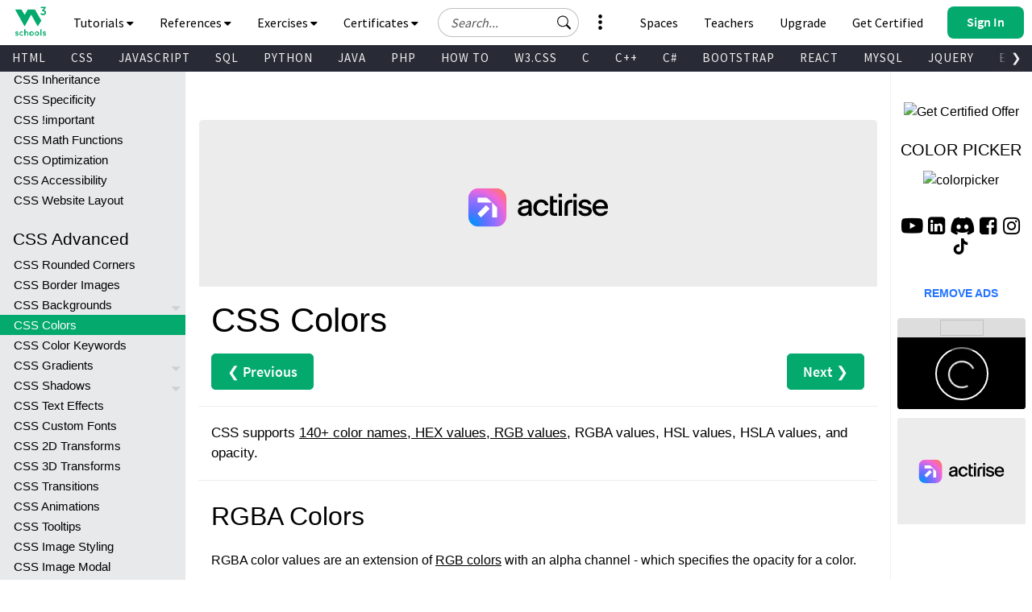

--- FILE ---
content_type: application/javascript; charset=UTF-8
request_url: https://sonar.viously.com/1012643481655/js?w=https%3A%2F%2Fwww.w3schools.com%2FCss%2Fcss3_colors.asp&c=&r=&l=EN
body_size: 36223
content:
var webVitals=function(e){"use strict";let t=-1;const n=e=>{addEventListener("pageshow",n=>{n.persisted&&(t=n.timeStamp,e(n))},!0)},i=(e,t,n,i)=>{let r,s;return o=>{t.value>=0&&(o||i)&&(s=t.value-(r??0),(s||void 0===r)&&(r=t.value,t.delta=s,t.rating=((e,t)=>e>t[1]?"poor":e>t[0]?"needs-improvement":"good")(t.value,n),e(t)))}},r=e=>{requestAnimationFrame(()=>requestAnimationFrame(()=>e()))},s=()=>{const e=performance.getEntriesByType("navigation")[0];if(e&&e.responseStart>0&&e.responseStart<performance.now())return e},o=()=>{const e=s();return e?.activationStart??0},a=(e,n=-1)=>{const i=s();let r="navigate";return t>=0?r="back-forward-cache":i&&(document.prerendering||o()>0?r="prerender":document.wasDiscarded?r="restore":i.type&&(r=i.type.replace(/_/g,"-"))),{name:e,value:n,rating:"good",delta:0,entries:[],id:`v5-${Date.now()}-${Math.floor(8999999999999*Math.random())+1e12}`,navigationType:r}},c=new WeakMap;function d(e,t){return c.get(e)||c.set(e,new t),c.get(e)}class l{t;i=0;o=[];h(e){if(e.hadRecentInput)return;const t=this.o[0],n=this.o.at(-1);this.i&&t&&n&&e.startTime-n.startTime<1e3&&e.startTime-t.startTime<5e3?(this.i+=e.value,this.o.push(e)):(this.i=e.value,this.o=[e]),this.t?.(e)}}const h=(e,t,n={})=>{try{if(PerformanceObserver.supportedEntryTypes.includes(e)){const i=new PerformanceObserver(e=>{Promise.resolve().then(()=>{t(e.getEntries())})});return i.observe({type:e,buffered:!0,...n}),i}}catch{}},u=e=>{let t=!1;return()=>{t||(e(),t=!0)}};let p=-1;const m=new Set,v=()=>"hidden"!==document.visibilityState||document.prerendering?1/0:0,f=e=>{if("hidden"===document.visibilityState){if("visibilitychange"===e.type)for(const e of m)e();isFinite(p)||(p="visibilitychange"===e.type?e.timeStamp:0,removeEventListener("prerenderingchange",f,!0))}},g=()=>{if(p<0){const e=o(),t=document.prerendering?void 0:globalThis.performance.getEntriesByType("visibility-state").filter(t=>"hidden"===t.name&&t.startTime>e)[0]?.startTime;p=t??v(),addEventListener("visibilitychange",f,!0),addEventListener("prerenderingchange",f,!0),n(()=>{setTimeout(()=>{p=v()})})}return{get firstHiddenTime(){return p},onHidden(e){m.add(e)}}},T=e=>{document.prerendering?addEventListener("prerenderingchange",()=>e(),!0):e()},y=[1800,3e3],C=(e,t={})=>{T(()=>{const s=g();let c,d=a("FCP");const l=h("paint",e=>{for(const t of e)"first-contentful-paint"===t.name&&(l.disconnect(),t.startTime<s.firstHiddenTime&&(d.value=Math.max(t.startTime-o(),0),d.entries.push(t),c(!0)))});l&&(c=i(e,d,y,t.reportAllChanges),n(n=>{d=a("FCP"),c=i(e,d,y,t.reportAllChanges),r(()=>{d.value=performance.now()-n.timeStamp,c(!0)})}))})},P=[.1,.25];let b=0,L=1/0,S=0;const E=e=>{for(const t of e)t.interactionId&&(L=Math.min(L,t.interactionId),S=Math.max(S,t.interactionId),b=S?(S-L)/7+1:0)};let w;const A=()=>w?b:performance.interactionCount??0;let I=0;class F{u=[];l=new Map;m;v;p(){I=A(),this.u.length=0,this.l.clear()}L(){const e=Math.min(this.u.length-1,Math.floor((A()-I)/50));return this.u[e]}h(e){if(this.m?.(e),!e.interactionId&&"first-input"!==e.entryType)return;const t=this.u.at(-1);let n=this.l.get(e.interactionId);if(n||this.u.length<10||e.duration>t.P){if(n?e.duration>n.P?(n.entries=[e],n.P=e.duration):e.duration===n.P&&e.startTime===n.entries[0].startTime&&n.entries.push(e):(n={id:e.interactionId,entries:[e],P:e.duration},this.l.set(n.id,n),this.u.push(n)),this.u.sort((e,t)=>t.P-e.P),this.u.length>10){const e=this.u.splice(10);for(const t of e)this.l.delete(t.id)}this.v?.(n)}}}const M=e=>{const t=globalThis.requestIdleCallback||setTimeout;"hidden"===document.visibilityState?e():(e=u(e),addEventListener("visibilitychange",e,{once:!0,capture:!0}),t(()=>{e(),removeEventListener("visibilitychange",e,{capture:!0})}))},k=[200,500];class B{m;h(e){this.m?.(e)}}const H=[2500,4e3],x=[800,1800],N=e=>{document.prerendering?T(()=>N(e)):"complete"!==document.readyState?addEventListener("load",()=>N(e),!0):setTimeout(e)};return e.CLSThresholds=P,e.FCPThresholds=y,e.INPThresholds=k,e.LCPThresholds=H,e.TTFBThresholds=x,e.onCLS=(e,t={})=>{const s=g();C(u(()=>{let o,c=a("CLS",0);const u=d(t,l),p=e=>{for(const t of e)u.h(t);u.i>c.value&&(c.value=u.i,c.entries=u.o,o())},m=h("layout-shift",p);m&&(o=i(e,c,P,t.reportAllChanges),s.onHidden(()=>{p(m.takeRecords()),o(!0)}),n(()=>{u.i=0,c=a("CLS",0),o=i(e,c,P,t.reportAllChanges),r(()=>o())}),setTimeout(o))}))},e.onFCP=C,e.onINP=(e,t={})=>{if(!globalThis.PerformanceEventTiming||!("interactionId"in PerformanceEventTiming.prototype))return;const r=g();T(()=>{"interactionCount"in performance||w||(w=h("event",E,{type:"event",buffered:!0,durationThreshold:0}));let s,o=a("INP");const c=d(t,F),l=e=>{M(()=>{for(const t of e)c.h(t);const t=c.L();t&&t.P!==o.value&&(o.value=t.P,o.entries=t.entries,s())})},u=h("event",l,{durationThreshold:t.durationThreshold??40});s=i(e,o,k,t.reportAllChanges),u&&(u.observe({type:"first-input",buffered:!0}),r.onHidden(()=>{l(u.takeRecords()),s(!0)}),n(()=>{c.p(),o=a("INP"),s=i(e,o,k,t.reportAllChanges)}))})},e.onLCP=(e,t={})=>{T(()=>{const s=g();let c,l=a("LCP");const p=d(t,B),m=e=>{t.reportAllChanges||(e=e.slice(-1));for(const t of e)p.h(t),t.startTime<s.firstHiddenTime&&(l.value=Math.max(t.startTime-o(),0),l.entries=[t],c())},v=h("largest-contentful-paint",m);if(v){c=i(e,l,H,t.reportAllChanges);const s=u(()=>{m(v.takeRecords()),v.disconnect(),c(!0)}),o=e=>{e.isTrusted&&(M(s),removeEventListener(e.type,o,{capture:!0}))};for(const e of["keydown","click","visibilitychange"])addEventListener(e,o,{capture:!0});n(n=>{l=a("LCP"),c=i(e,l,H,t.reportAllChanges),r(()=>{l.value=performance.now()-n.timeStamp,c(!0)})})}})},e.onTTFB=(e,t={})=>{let r=a("TTFB"),c=i(e,r,x,t.reportAllChanges);N(()=>{const d=s();d&&(r.value=Math.max(d.responseStart-o(),0),r.entries=[d],c(!0),n(()=>{r=a("TTFB",0),c=i(e,r,x,t.reportAllChanges),c(!0)}))})},e}({});!function(t,e){"object"==typeof exports&&"undefined"!=typeof module?module.exports=e():"function"==typeof define&&define.amd?define(e):(t="undefined"!=typeof globalThis?globalThis:t||self).justDetectAdblock=e()}(this,function(){"use strict";function t(){return void 0!==navigator.brave&&void 0!==navigator.brave.isBrave}function e(){return"string"==typeof navigator.userAgent&&navigator.userAgent.match(/Opera|OPR\//)}function n(){return new Promise(function(t,e){var n=new XMLHttpRequest;n.onreadystatechange=function(){4==n.readyState&&t(n)},n.open("GET","https://raw.githubusercontent.com/wmcmurray/just-detect-adblock/master/baits/pagead2.googlesyndication.com",!0),n.send()})}function o(t){return 200===t.status&&!t.responseText.match(/^thistextshouldbethere(\n|)$/)}function r(t){return 0===t.status&&!t.responseText.match(/^thistextshouldbethere(\n|)$/)}function i(){if(null!==window.document.body.getAttribute("abp"))return!0;var t=function(){var t=document.createElement("div");return t.textContent="ad",t.setAttribute("class","pub_300x250 pub_300x250m pub_728x90 text-ad textAd text_ad text_ads text-ads text-ad-links ad-text adSense adBlock adContent adBanner"),t.setAttribute("style","width: 1px !important; height: 1px !important; position: absolute !important; left: -10000px !important; top: -1000px !important;"),t}();window.document.body.appendChild(t);var e=function(t){if(null===t.offsetParent||0==t.offsetHeight||0==t.offsetLeft||0==t.offsetTop||0==t.offsetWidth||0==t.clientHeight||0==t.clientWidth)return!0;if(void 0!==window.getComputedStyle){var e=window.getComputedStyle(t,null);if(e&&("none"==e.getPropertyValue("display")||"hidden"==e.getPropertyValue("visibility")))return!0}return!1}(t);return window.document.body.removeChild(t),e}var u;return{detectAnyAdblocker:function(){return new Promise(function(u,d){if(i())return u(!0);t()||e()?n().then(function(n){return t()?u(o(n)):e()?u(r(n)):void u(!1)}):u(!1)})},detectDomAdblocker:(u=i,function(){var t=arguments;return new Promise(function(e,n){e(u.apply(this,t))})}),detectBraveShields:function(){return new Promise(function(e,r){t()?n().then(function(t){e(o(t))}):e(!1)})},detectOperaAdblocker:function(){return new Promise(function(t,o){e()?n().then(function(e){t(r(e))}):t(!1)})},isDetected:function(t){return function(){return console.warn("just-detect-adblock : The `isDetected()` method is now deprecated, please use `detectAnyAdblocker()` instead, which returns a Promise and can detect more stuff (like Brave Shields)."),t.apply(this,arguments)}}(i)}});/*! For license information please see detect_incognito.js.LICENSE.txt */
!function(e,t){"object"==typeof exports&&"object"==typeof module?module.exports=t():"function"==typeof define&&define.amd?define([],t):"object"==typeof exports?exports.detectIncognito=t():e.detectIncognito=t()}(this,function(){return function(){"use strict";var e={};return{598:function(e,t){var n=this&&this.__awaiter||function(e,t,n,r){return new(n||(n=Promise))(function(o,i){function a(e){try{u(r.next(e))}catch(e){i(e)}}function c(e){try{u(r.throw(e))}catch(e){i(e)}}function u(e){var t;e.done?o(e.value):(t=e.value,t instanceof n?t:new n(function(e){e(t)})).then(a,c)}u((r=r.apply(e,t||[])).next())})},r=this&&this.__generator||function(e,t){var n,r,o,i,a={label:0,sent:function(){if(1&o[0])throw o[1];return o[1]},trys:[],ops:[]};return i={next:c(0),throw:c(1),return:c(2)},"function"==typeof Symbol&&(i[Symbol.iterator]=function(){return this}),i;function c(c){return function(u){return function(c){if(n)throw new TypeError("Generator is already executing.");for(;i&&(i=0,c[0]&&(a=0)),a;)try{if(n=1,r&&(o=2&c[0]?r.return:c[0]?r.throw||((o=r.return)&&o.call(r),0):r.next)&&!(o=o.call(r,c[1])).done)return o;switch(r=0,o&&(c=[2&c[0],o.value]),c[0]){case 0:case 1:o=c;break;case 4:return a.label++,{value:c[1],done:!1};case 5:a.label++,r=c[1],c=[0];continue;case 7:c=a.ops.pop(),a.trys.pop();continue;default:if(!((o=(o=a.trys).length>0&&o[o.length-1])||6!==c[0]&&2!==c[0])){a=0;continue}if(3===c[0]&&(!o||c[1]>o[0]&&c[1]<o[3])){a.label=c[1];break}if(6===c[0]&&a.label<o[1]){a.label=o[1],o=c;break}if(o&&a.label<o[2]){a.label=o[2],a.ops.push(c);break}o[2]&&a.ops.pop(),a.trys.pop();continue}c=t.call(e,a)}catch(e){c=[6,e],r=0}finally{n=o=0}if(5&c[0])throw c[1];return{value:c[0]?c[1]:void 0,done:!0}}([c,u])}}};function o(){return n(this,void 0,Promise,function(){return r(this,function(e){switch(e.label){case 0:return[4,new Promise(function(e,t){var o="Unknown",i=!1;function a(t){i||(i=!0,e({isPrivate:t,browserName:o}))}function c(){var e=0,t=parseInt("-1");try{t.toFixed(t)}catch(t){e=t.message.length}return e}function u(){return n(this,void 0,void 0,function(){var e;return r(this,function(t){switch(t.label){case 0:return t.trys.push([0,2,,3]),[4,navigator.storage.getDirectory()];case 1:return t.sent(),a(!1),[3,3];case 2:return a(((e=t.sent())instanceof Error&&"string"==typeof e.message?e.message:String(e)).includes("unknown transient reason")),[3,3];case 3:return[2]}})})}function s(){var e;return n(this,void 0,Promise,function(){return r(this,function(t){switch(t.label){case 0:return"function"!=typeof(null===(e=navigator.storage)||void 0===e?void 0:e.getDirectory)?[3,2]:[4,u()];case 1:return t.sent(),[3,3];case 2:void 0!==navigator.maxTouchPoints?function(){var e=String(Math.random());try{var t=indexedDB.open(e,1);t.onupgradeneeded=function(t){var n=t.target.result,r=function(e){a(e)};try{n.createObjectStore("t",{autoIncrement:!0}).put(new Blob),r(!1)}catch(e){(e instanceof Error&&"string"==typeof e.message?e.message:String(e)).includes("are not yet supported")?r(!0):r(!1)}finally{n.close(),indexedDB.deleteDatabase(e)}},t.onerror=function(){return a(!1)}}catch(e){a(!1)}}():function(){var e=window.openDatabase,t=window.localStorage;try{e(null,null,null,null)}catch(e){return void a(!0)}try{t.setItem("test","1"),t.removeItem("test")}catch(e){return void a(!0)}a(!1)}(),t.label=3;case 3:return[2]}})})}function l(){var e;return n(this,void 0,Promise,function(){var t,n;return r(this,function(r){switch(r.label){case 0:if("function"!=typeof(null===(e=navigator.storage)||void 0===e?void 0:e.getDirectory))return[3,5];r.label=1;case 1:return r.trys.push([1,3,,4]),[4,navigator.storage.getDirectory()];case 2:return r.sent(),a(!1),[3,4];case 3:return a(((t=r.sent())instanceof Error&&"string"==typeof t.message?t.message:String(t)).includes("Security error")),[2];case 4:return[3,6];case 5:(n=indexedDB.open("inPrivate")).onerror=function(e){n.error&&"InvalidStateError"===n.error.name&&e.preventDefault(),a(!0)},n.onsuccess=function(){indexedDB.deleteDatabase("inPrivate"),a(!1)},r.label=6;case 6:return[2]}})})}(function(){return n(this,void 0,Promise,function(){return r(this,function(e){switch(e.label){case 0:return 44!==c()&&43!==c()?[3,2]:(o="Safari",[4,s()]);case 1:return e.sent(),[3,6];case 2:return 51!==c()?[3,3]:(n=navigator.userAgent,o=n.match(/Chrome/)?void 0!==navigator.brave?"Brave":n.match(/Edg/)?"Edge":n.match(/OPR/)?"Opera":"Chrome":"Chromium",void 0!==self.Promise&&void 0!==self.Promise.allSettled?navigator.webkitTemporaryStorage.queryUsageAndQuota(function(e,t){var n=Math.round(t/1048576),r=2*Math.round(function(){var e,t,n,r=window;return null!==(n=null===(t=null===(e=null==r?void 0:r.performance)||void 0===e?void 0:e.memory)||void 0===t?void 0:t.jsHeapSizeLimit)&&void 0!==n?n:1073741824}()/1048576);a(n<r)},function(e){t(new Error("detectIncognito somehow failed to query storage quota: "+e.message))}):(0,window.webkitRequestFileSystem)(0,1,function(){a(!1)},function(){a(!0)}),[3,6]);case 3:return 25!==c()?[3,5]:(o="Firefox",[4,l()]);case 4:return e.sent(),[3,6];case 5:void 0!==navigator.msSaveBlob?(o="Internet Explorer",a(void 0===window.indexedDB)):t(new Error("detectIncognito cannot determine the browser")),e.label=6;case 6:return[2]}var n})})})().catch(t)})];case 1:return[2,e.sent()]}})})}Object.defineProperty(t,"__esModule",{value:!0}),t.detectIncognito=void 0,t.detectIncognito=o,"undefined"!=typeof window&&(window.detectIncognito=o),t.default=o}}[598](0,e),e.default}()});window.snld=!0,((t,e,n,r)=>{var i,o="%c sdk %c",a=!1,c=!1,s="",d=[],u=!1,l={t:function(t,e){var n;window.location.href&&(i=void 0===i?1==p.o("json"):i)&&(n=console,e?n.log(t):n.log("%c viously "+t,"font-family:Inter,sans-serif;user-select:none;text-transform:uppercase;margin-right:4px;color:#fff;padding:2px 4px;border-radius:6px;background:linear-gradient(35deg,#c2ff47 -17.68%,#5df385 -.03%,#05e8bb 17.62%,#1f96ff 52.93%,#6933ff 88.23%);","font-family:Inter,sans-serif;user-select:none;text-transform:uppercase;margin-right:4px;color:black;padding:2px 4px;border-radius:6px;background:#f2f2f2","font-family:Inter,sans-serif;"))},i:function(){var t=navigator.userAgent.match(/OS (\d+)_(\d+)_?(\d+)?/);return!!t&&parseInt(t[1],10)},u:function(t){for(var e=t.toString(),n="",r=0;r<e.length;r+=2)n+=String.fromCharCode(parseInt(e.substr(r,2),16));return n},l:function(t){var e,n,r,i,o,a,c="",d=0;for(t=this.p(t);d<t.length;)r=(e=t.charCodeAt(d++))>>2,i=(3&e)<<4|(e=t.charCodeAt(d++))>>4,o=(15&e)<<2|(n=t.charCodeAt(d++))>>6,a=63&n,isNaN(e)?o=a=64:isNaN(n)&&(a=64),c=c+s.charAt(r)+s.charAt(i)+s.charAt(o)+s.charAt(a);return c},g:function(t){var e,n,r,i,o,a,c="",d=0;for(t=t.replace(/[^A-Za-z0-9\+\/\=]/g,"");d<t.length;)r=s.indexOf(t.charAt(d++)),e=(15&(i=s.indexOf(t.charAt(d++))))<<4|(o=s.indexOf(t.charAt(d++)))>>2,n=(3&o)<<6|(a=s.indexOf(t.charAt(d++))),c+=String.fromCharCode(r<<2|i>>4),64!==o&&(c+=String.fromCharCode(e)),64!==a&&(c+=String.fromCharCode(n));return l.v(c)},p:function(t){t=t.replace(/\r\n/g,"\n");for(var e="",n=0;n<t.length;n++){var r=t.charCodeAt(n);r<128?e+=String.fromCharCode(r):e=127<r&&r<2048?(e+=String.fromCharCode(r>>6|192))+String.fromCharCode(63&r|128):(e=(e+=String.fromCharCode(r>>12|224))+String.fromCharCode(r>>6&63|128))+String.fromCharCode(63&r|128)}return e},v:function(t){for(var e="",n=0,r=0,i=0,o=0;n<t.length;)(r=t.charCodeAt(n))<128?(e+=String.fromCharCode(r),n++):191<r&&r<224?(o=t.charCodeAt(n+1),e+=String.fromCharCode((31&r)<<6|63&o),n+=2):(o=t.charCodeAt(n+1),i=t.charCodeAt(n+2),e+=String.fromCharCode((15&r)<<12|(63&o)<<6|63&i),n+=3);return e},S:function(t,r,i,o){var s=e[t];if(s){o=o||"";var u="&ts="+Math.round(100*Math.max(0,performance.now()))/100+"&duid="+(n.duid||"")+"&dun="+(n.dun||"")+"&pasn="+n.pasn+"&pdn="+(n.pdn||window.location.hostname)+"&pu="+(n.pu?encodeURIComponent(n.pu):encodeURIComponent(window.location.origin+window.location.pathname))+"&pid="+n.pid+"&ct="+l.m()+"&udbn="+n.udbn+"&udon="+n.udon+"&udt="+n.udt+"&ugcn="+(n.ugcn||"")+"&pnpv="+(n.pnpv||0)+"&uib="+n.uib+"&uidi="+n.uidi+"&uiad="+a+"&uian="+c+"&uiit="+(n.uidi&&c);switch(t){case 5:case 6:case 7:u+="&spgid="+n.spgid+"&pgs="+(n.pgs?"true":"")+"&pge="+(n.pge?"true":"")+"&pgsgt="+(n.pgsgt?encodeURIComponent(n.pgsgt):"")+"&pgsy="+(n.pgsy||"unknown")+"&pgsg="+(n.pgsg||"")+"&pgcsg="+(n.pgcsg||"")+"&pru="+(n.pru?encodeURIComponent(n.pru):"")+"&prvs="+(n.prvs||""),5!=t&&7!=t||(u+="&ptfa="+(n.ptfa?"true":"false")+"&ptcus=unknown&ti="+(n.ti||"")+"&tv="+(n.tv||""));break;case 0:case 1:case 2:case 3:case 4:case 8:u+="&ptcus=unknown&ti="+(n.ti||"")+"&tv="+(n.tv||"")}u+=o,d.push(data_object=l._("action="+s.replace(".gif","")+u)),i&&l.h("force"),d.length>=5&&l.h("max"),!0===r&&(e[t]=!1)}},h:function(e){var r,a;0<d.length?(l.t(o+"Flush pending "+d.length+" events ("+e+")"),r={},a=JSON.parse(JSON.stringify(d)),i?r.od=a:r.d=l.l(JSON.stringify(a)),0==u?l.I(t+"beacon","POST",!1,!0,2e3,function(t,e){l.t(o+"Tracking : "+e)},JSON.stringify(r)):!navigator.sendBeacon||"ios"===(n.udon&&n.udon.toLowerCase())&&l.i()<13?l.I(t+"beacon","POST",!1,!1,2e3,function(t,e){l.t(o+"Tracking : "+e)},JSON.stringify(r)):navigator.sendBeacon(t+"beacon",JSON.stringify(r)),d=[]):l.t(o+"No pending events to flush ("+e+")")},T:function(t){var e,n=[];for(e in t)t.hasOwnProperty(e)&&n.push(e+"="+encodeURIComponent(t[e]));return n.join("&")},_:function(t){var e={};return t.split("&").forEach(function(t){var n,r=(t=t.split("="))[0];t=t[1];try{n=decodeURIComponent(t)}catch(n){return void l.t(o+"Error decoding value:"+t+n)}""!==n&&","!==n&&(isNaN(n)||(n=Number(n)),e[r]=n)}),e},I:function(t,e,n,r,i,o,a){var c;t?window.XMLHttpRequest?((c=new window.XMLHttpRequest).onreadystatechange=function(){var t;4===this.readyState&&(200<=(t=this.status)&&t<300||304===t?o(this.responseText,"XHR success"):o(null,"XHR Fail"))},c.ontimeout=function(){o(null,"XHR Timeout")},c.open(e,t,r),r&&(c.timeout=i),"withCredentials"in c&&(c.withCredentials=n),c.responseType="text","POST"===e&&a?(c.setRequestHeader("Content-Type","application/x-www-form-urlencoded; charset=UTF-8"),c.send(a)):(c.setRequestHeader("Content-Type","text/plain"),c.send())):o(null,"XHR not supported"):o(null,"URL not specified")},N:function(t){return"string"==typeof t?String.prototype.trim?t.trim():t.replace(/^[\s\uFEFF\xA0]+|[\s\uFEFF\xA0]+$/g,""):t},O:function(t,e){return t.classList?t.classList.contains(e):new RegExp("(^| )"+e+"( |$)","gi").test(t.className)},C:function(t){return t=l.N(t),(t=Date.parse(t))===parseInt(t,10)&&t>new Date("1991-08-06").getTime()?parseInt(t/1e3):null},m:function(){var t=navigator.connection||navigator.mozConnection||navigator.webkitConnection;return t&&t.effectiveType?t.effectiveType:"unknown"},k:function(){void 0!==window.justDetectAdblock&&"detectAnyAdblocker"in window.justDetectAdblock&&window.justDetectAdblock.detectAnyAdblocker().then(t=>{a=t,l.t(o+"Adblock detected = "+t)})},R:function(){void 0!==window.detectIncognito&&window.detectIncognito().then(t=>{c=t.isPrivate,l.t(o+"Browser private mode = "+t.isPrivate)})}},p={A:void 0,J:function(){if(void 0===p.A)try{localStorage.setItem("test","1"),localStorage.removeItem("test"),p.A=!0}catch(t){p.A=!1}return p.A},F:function(){return p.J()},o:function(t){return p.F()&&(t=localStorage.getItem(l.l(t)))?l.g(t):null}};s=l.u("56494f55534c5941424344454647484a4b4d4e5051525457585a76696f75736c7961626364656667686a6b6d6e7071727477787a393837363534333231302b2f3d"),document.getElementById("xieg6Sie")&&(function(){n=l.g(n),r=l.g(r);try{n=JSON.parse(n)}catch(t){n=JSON.parse(n.replaceAll("\0",""))}try{r=JSON.parse(r)}catch(t){r=JSON.parse(r.replaceAll("\0",""))}}(),l.k(),l.R(),setTimeout(function(){l.S(5,!0,!0),window.onpagehide=function(t){u=!0,l.S(7,!0,!0)},r.sec&&r.sem&&(l.S(6,!1,!0,"&sec="+r.sec+"&sem="+r.sem),l.t(o+"Error : "+r.sem)),"false"==n.uib&&(window.webVitals.onCLS(function(t){0<=t.value&&l.S(0,!0,!0,"&wvv="+t.value),l.t(o+"WebVitals : "+t.name+" = "+t.value)}),window.webVitals.onFCP(function(t){0<=t.value&&l.S(1,!0,!1,"&wvv="+t.value),l.t(o+"WebVitals : "+t.name+" = "+t.value)}),window.webVitals.onLCP(function(t){0<=t.value&&l.S(3,!0,!0,"&wvv="+t.value),l.t(o+"WebVitals : "+t.name+" = "+t.value)}),window.webVitals.onTTFB(function(t){let e=0;0<=(e=t.entries&&t.entries[0]&&"number"==typeof t.entries[0].requestStart?t.value-t.entries[0].requestStart:e)&&l.S(4,!0,!1,"&wvv="+e),l.t(o+"WebVitals : "+t.name+" = "+e)}),window.webVitals.onINP(function(t){0<=t.value&&l.S(8,!0,!0,"&wvv="+t.value),l.t(o+"WebVitals : "+t.name+" = "+t.value)}),setInterval(function(){l.h("interval")},5e3))},1),"false"==n.uib&&setTimeout(function(){if(!window.U){window.U=!0;let t=null,e=!1,n=0;const r=30;t=setInterval(()=>{n++,e||e||(e=!0,window.trvInit,window.trvInit=function(){},window.brWidgetInit&&"function"==typeof window.brWidgetInit.init?window.brWidgetInit.init=function(){}:void 0===window.brWidgetInit&&(window.brWidgetInit={init:function(){}}),window.shouldRunTrvScript,window.shouldRunTrvScript=!1,window.runTrvScript,window.runTrvScript=function(){},window.truvidScriptElement instanceof HTMLScriptElement&&(window.truvidScriptElement.parentNode&&window.truvidScriptElement.parentNode.removeChild(window.truvidScriptElement),window.truvidScriptElement=null)),function(){let t=!1;if(window.trv_players&&Array.isArray(window.trv_players)){for(;0<window.trv_players.length;){const e=window.trv_players.shift();if(e&&"object"==typeof e.playerObject&&"function"==typeof e.playerObject.DestroyPlayer)try{e.playerObject.DestroyPlayer(),t=!0,l.t(o+"Truvid destroyed"),l.S(6,!1,!0,"&sec=19&sem=truvid_destroyed")}catch(t){}}window.trv_players=[]}}(),(e&&(!window.trv_players||0===window.trv_players.length)||n>=r)&&(clearInterval(t),t=null)},1e3)}},1e3),r.sec&&r.sem&&16==r.sec&&document.querySelectorAll(".vsly-player").forEach(t=>{const e=t.getAttribute("data-content-external-source");if(e){const n=Object.assign(document.createElement("div"),{style:t.getAttribute("style")?t.getAttribute("style"):"position:relative;overflow:hidden;width:100%;padding-top:56.25%;"}),r=Object.assign(document.createElement("iframe"),{src:e,style:"position:absolute;top:0;left:0;bottom:0;right:0;width:100%;height:100%;"});n.appendChild(r),t.replaceWith(n)}}))})("https://e.viously.com/",["bqtSeM.gif","BKaUfB.gif","rbAxyS.gif","TtqKaa.gif","LvebNC.gif","xdCsKz.gif","raUWL9.gif","mz7fav.gif","MwfcMd.gif"],"[base64]","T89V");(t=>{var e,i,n=t.wgxpath,o=t.core,a=t.css,s=t.head,c=t.body,d=t.players,l=("performance"in window==0&&(window.performance={}),"now"in window.performance==0&&(e=Date.now(),performance.timing&&performance.timing.navigationStart&&(e=performance.timing.navigationStart),window.performance.now=function(){return Math.max(0,Date.now()-e)}),{t:function(t){for(var e=t.toString(),i="",n=0;n<e.length;n+=2)i+=String.fromCharCode(parseInt(e.substr(n,2),16));return i},o:function(t){var e,i,n,o,a,s,c="",d=0;for(t=l.i(t);d<t.length;)n=(e=t.charCodeAt(d++))>>2,o=(3&e)<<4|(e=t.charCodeAt(d++))>>4,a=(15&e)<<2|(i=t.charCodeAt(d++))>>6,s=63&i,isNaN(e)?a=s=64:isNaN(i)&&(s=64),c=c+r.charAt(n)+r.charAt(o)+r.charAt(a)+r.charAt(s);return c},l:function(t){var e,i,n,o,a,s,c="",d=0;for(t=t.replace(/[^A-Za-z0-9\+\/\=]/g,"");d<t.length;)n=r.indexOf(t.charAt(d++)),e=(15&(o=r.indexOf(t.charAt(d++))))<<4|(a=r.indexOf(t.charAt(d++)))>>2,i=(3&a)<<6|(s=r.indexOf(t.charAt(d++))),c+=String.fromCharCode(n<<2|o>>4),64!==a&&(c+=String.fromCharCode(e)),64!==s&&(c+=String.fromCharCode(i));return l.u(c)},i:function(t){t=t.replace(/\r\n/g,"\n");for(var e="",i=0;i<t.length;i++){var n=t.charCodeAt(i);n<128?e+=String.fromCharCode(n):e=127<n&&n<2048?(e+=String.fromCharCode(n>>6|192))+String.fromCharCode(63&n|128):(e=(e+=String.fromCharCode(n>>12|224))+String.fromCharCode(n>>6&63|128))+String.fromCharCode(63&n|128)}return e},u:function(t){for(var e="",i=0,n=0,o=0,a=0;i<t.length;)(n=t.charCodeAt(i))<128?(e+=String.fromCharCode(n),i++):191<n&&n<224?(a=t.charCodeAt(i+1),e+=String.fromCharCode((31&n)<<6|63&a),i+=2):(a=t.charCodeAt(i+1),o=t.charCodeAt(i+2),e+=String.fromCharCode((15&n)<<12|(63&a)<<6|63&o),i+=3);return e}}),r=l.t("56494f55534c5941424344454647484a4b4d4e5051525457585a76696f75736c7961626364656667686a6b6d6e7071727477787a393837363534333231302b2f3d"),p="%c sonar %c",u=!1,m=!1,f="xieg6Sie",y="aJ2Yie7u",v="vsly-append-players-css",h=document.head||document.getElementsByTagName("head")[0]||document.documentElement,k=[],g={p:function(t,e){var n;window.location.href&&(i=void 0===i?1==w.v("json"):i)&&(n=console,e?n.log(t):n.log("%c viously "+t,"font-family:Inter,sans-serif;user-select:none;text-transform:uppercase;margin-right:4px;color:#fff;padding:2px 4px;border-radius:6px;background:linear-gradient(35deg,#c2ff47 -17.68%,#5df385 -.03%,#05e8bb 17.62%,#1f96ff 52.93%,#6933ff 88.23%);","font-family:Inter,sans-serif;user-select:none;text-transform:uppercase;margin-right:4px;color:black;padding:2px 4px;border-radius:6px;background:#f2f2f2","font-family:Inter,sans-serif;"))},m:function(){return[].concat.call([].slice.call(document.getElementsByClassName("viously-player")),[].slice.call(document.getElementsByClassName("vsly-player")),[].slice.call(document.getElementsByClassName("vsly-placeholder")),[].slice.call(document.getElementsByClassName("viously")))},h:function(){var t=navigator.userAgent.match(/OS (\d+)_(\d+)_?(\d+)?/);return!!t&&parseInt(t[1],10)},_:function(t,e,i,n){var o,a=d[0].dcf,s=a.playlist.videos[0],c=s.events[t];c&&(n=n||"",o="&ts="+Math.round(100*Math.max(0,performance.now()))/100+"&duid="+a.diffuser.uid+"&dun="+a.diffuser.name+"&pasn="+a.page.audience_source.name+"&pdn="+a.page.domain.name+"&pu="+encodeURIComponent(a.page.url)+"&pid="+a.product.id+"&ct="+g.g()+"&udbn="+(a.user.device.browser&&a.user.device.browser.name?a.user.device.browser.name:"")+"&udon="+(a.user.device.os&&a.user.device.os.name?a.user.device.os.name:"")+"&udt="+(a.user.device.type||"")+"&ugcn="+(a.user.geoip.country&&a.user.geoip.country.name?a.user.geoip.country.name:"")+"&uib="+a.user.is_bot+"&uidi="+a.user.is_datacenter_ip+"&uiad="+a.user.is_adblocked+"&uian="+a.user.is_anonymous+"&uiit="+a.user.is_invalid_traffic+"&pvf="+a.playlist.format,14===t&&(o+="&pnpv="+a.page.nb_players+"&spgid="+a.id_session_page+"&pru="+encodeURIComponent(document.referrer)),o+=n,k.push(g.k("action="+c.replace(".gif","")+o)),i&&g.S("force"),k.length>=15&&g.S("max"),1==e)&&(s.events[t]=!1)},S:function(t){var e,n,o;0<k.length&&(e={},n=JSON.parse(JSON.stringify(k)),o=d[0].dcf,i?e.od=n:e.d=l.o(JSON.stringify(n)),g.C(o.admin.event_url+"beacon","POST",!1,!0,2e3,function(t,e){},JSON.stringify(e)),k=[])},k:function(t){var e={};return t.split("&").forEach(function(t){var i,n=(t=t.split("="))[0];t=t[1];try{i=decodeURIComponent(t)}catch(i){return void g.p(p+"Error decoding value:"+t+i)}""!==i&&","!==i&&(isNaN(i)||(i=Number(i)),e[n]=i)}),e},C:function(t,e,i,n,o,a,s){var c;t?window.XMLHttpRequest?((c=new window.XMLHttpRequest).onreadystatechange=function(){var t;4===this.readyState&&(200<=(t=this.status)&&t<300||304===t?a(this.responseText,"XHR success"):a(null,"XHR Fail"))},c.ontimeout=function(){a(null,"XHR Timeout")},c.open(e,t,n),n&&(c.timeout=o),"withCredentials"in c&&(c.withCredentials=i),c.responseType="text","POST"===e&&s?(c.setRequestHeader("Content-Type","application/x-www-form-urlencoded; charset=UTF-8"),c.send(s)):(c.setRequestHeader("Content-Type","text/plain"),c.send())):a(null,"XHR not supported"):a(null,"URL not specified")},O:function(t,e){var i=document.createElement("div");return i.innerHTML=t,e&&(i.id=e),i},N:function(t,e,i,n,o){var a=0;!function s(){var c=document.createElement("script");c.src=e,o&&(c.async=o),c.readyState?c.onreadystatechange=function(){"loaded"===c.readyState||"complete"===c.readyState?(g.p(p+"Script "+e+" "+c.readyState),c.onreadystatechange=null,i&&i()):g.p(p+"Script "+e+" "+c.readyState)}:(c.onload=function(){0===c.status||404===c.status?(g.p(p+"Script "+e+" error"),a<2?(a++,s()):n&&n()):(g.p(p+"Script "+e+" loaded"),i&&i()),c.onload=null},c.onerror=function(){g.p(p+"Script "+e+" error"),c.onload=null,a<2?(a++,s()):n&&n()}),t.insertBefore(c,t.firstChild)}()},I:function(t,e,i){var n=d[0].dcf||{};if(n.user=n.user||{},n.user.browser=n.user.browser||{},void 0===n.user.browser.passiveEventsSupported){var o=!1;try{var a={get passive(){return!(o=!0)}};window.addEventListener("test",null,a),window.removeEventListener("test",null,a)}catch(t){o=!1}n.user.browser.passiveEventsSupported=o}a=["touchstart","touchmove","wheel","mousewheel","timeupdate"];var s=!1;n.user.browser.passiveEventsSupported&&-1<a.indexOf(e)&&-1===i.toString().indexOf("preventDefault")&&(s={passive:!0}),window.addEventListener?t.addEventListener(e,i,s):(t["e"+e+i]=i,t[e+i]=function(){t["e"+e+i](window.event)},t.attachEvent("on"+e,t[e+i]))},D:function(t,e,i){window.removeEventListener?t.removeEventListener(e,i,!1):(t.detachEvent("on"+e,t[e+i]),t[e+i]=null)},g:function(){var t=navigator.connection||navigator.mozConnection||navigator.webkitConnection;return t&&t.effectiveType?t.effectiveType:"unknown"},T:function(t,e){t.classList?t.classList.add(e):t.className+=" "+e},A:function(t,e){t.classList?t.classList.remove(e):t.className=t.className.replace(new RegExp("(^|\\b)"+e.split(" ").join("|")+"(\\b|$)","gi")," ")},M:function(t){null!==t.parentNode&&t.parentNode.removeChild(t)},J:function(t,e,i){e=e||window,t=t.getBoundingClientRect();var n,o,a=e.innerWidth||e.document.documentElement.clientWidth;return e=e.innerHeight||e.document.documentElement.clientHeight,i?(n=t.width)*(o=t.height)!=0&&(n-=Math.max(0,-t.left)+Math.max(0,t.right-a),o-=Math.max(0,-t.top)+Math.max(0,t.bottom-e),i<=(n=Math.max(n,0))*(o=Math.max(o,0))/(t.width*t.height)):0<=Math.floor(t.top)&&0<=Math.floor(t.left)&&Math.ceil(t.bottom)<=e&&Math.ceil(t.right)<=a},L:function(t,e,i,n,o){var a,s,c,d=null,l=0,r=function(){l=new Date,d=null,c=t.apply(a,s)};return function(){var p=new Date,u=e-(p-(l=l||i?l:p));return a=o||this,s=arguments,u<=0?(clearTimeout(d),d=null,l=p,c=t.apply(a,s)):!d&&n&&(d=setTimeout(r,u)),c}},P:function(){void 0!==window.justDetectAdblock&&"detectAnyAdblocker"in window.justDetectAdblock&&window.justDetectAdblock.detectAnyAdblocker().then(t=>{u=t,g.p(p+"Adblock detected = "+t)})},R:function(){void 0!==window.detectIncognito&&window.detectIncognito().then(t=>{m=t.isPrivate,g.p(p+"Browser private mode = "+t.isPrivate)})}},w={j:void 0,U:void 0,V:function(){if(void 0===w.j)try{localStorage.setItem("test","1"),localStorage.removeItem("test"),w.j=!0}catch(t){w.j=!1}return w.j},B:function(){if(void 0===w.U)try{sessionStorage.setItem("test","1"),sessionStorage.removeItem("test"),w.U=!0}catch(t){w.U=!1}return w.U},H:function(){return w.V()},X:function(){return w.B()},q:function(t,e){w.H()&&localStorage.setItem(l.o(t),l.o(e))},v:function(t){return w.H()&&(t=localStorage.getItem(l.o(t)))?l.l(t):null},W:function(t){w.H()&&localStorage.removeItem(l.o(t))},F:function(t,e){w.X()&&sessionStorage.setItem(l.o(t),l.o(e))},Y:function(t){return w.X()&&(t=sessionStorage.getItem(l.o(t)))?l.l(t):null},K:function(t){w.X()&&sessionStorage.removeItem(l.o(t))}},b={G:null,Z:null,$:null,tt:!1,et:void 0,ot:!1,nt:!1,it:!1,rt:!1,st:!1,ct:!0,lt:!1,dt:null,ut:null,ft:null,vt:null,yt:null,wt:null,ht:null,_t:"viously-sticked ",gt:{stickOnAdStart:()=>{},unstickOnAdComplete:()=>{}},kt:function(t){if(g.p(p+"Init stick observer"),b.vt=t.dcf.template.id,b.yt=t.dcf.template.sdk.sticky,b.Z=t.iframe,b.$=b.Z.parentNode,b.G=b.Z.parentNode.parentNode,b.et=g.J(b.G,window,.8),4==t.dcf.product.id&&b.bt(),!0===b.rt&&(b.St(),b.rt=!1),"nocontent"!=t.dcf.playlist.videos[0].vid){b.dt=setInterval(function(){b.xt()},1e3);const t=g.L(b.xt,200,!1,!0);g.I(window,"scroll",t),g.I(window,"touchmove",t)}"duringads"!==t.dcf.template.sdk.sticky.event&&(b.ct=!1),"onadstart"===t.dcf.template.sdk.sticky.event&&(b.gt.stickOnAdStart=function(){b.tt||b.St()},g.I(window,"adSlateStart",b.gt.stickOnAdStart)),"duringads"===t.dcf.template.sdk.sticky.event&&(b.gt.stickOnAdStart=function(){b.ct=!1,(!g.J(b.G,window,.8)||t.dcf.template.sdk.placement&&t.dcf.template.sdk.placement.xpath&&"vsly-invisible-placement"==t.dcf.template.sdk.placement.xpath)&&b.St()},b.gt.unstickOnAdComplete=function(){b.ct=!0,b.Ct()},g.I(window,"adSlateStart",b.gt.stickOnAdStart),g.I(window,"adBannerStart",b.gt.stickOnAdStart),g.I(window,"contentStart",b.gt.unstickOnAdComplete),g.I(window,"contentComplete",b.gt.unstickOnAdComplete),g.I(window,"adBannerComplete",b.gt.unstickOnAdComplete)),!1===b.it&&b.$&&b.$.className&&b.$.className.includes("viously-sticked")&&(g.p(p+"Init: clearing sticky styles from element (visual reset)"),b.$.className="viously-ui-container")},bt:function(){b.Ot=document.createElement("div"),b.Ot.id="unstick-button",b.unstick_btn_content=document.createElement("div"),b.unstick_btn_content.id="unstick-button-content",b.$.appendChild(b.Ot),b.Ot.appendChild(b.unstick_btn_content)},St:function(){if(!1===b.it){g.p(p+"Sticked"),b.st=!0,b.it=!0,b.$.className!="viously-ui-container "+b._t&&(b.$.className="viously-ui-container "+b._t);try{g.T(b.Z.contentWindow.document.body,"player-is-sticked")}catch(t){g.p(p+"contentWindow removed")}b.Nt()}},Ct:function(){if(!0===b.it){g.p(p+"Unsticked"),b.it=!1,b.$.className="viously-ui-container";try{g.A(b.Z.contentWindow.document.body,"player-is-sticked")}catch(t){g.p(p+"contentWindow removed")}}},It:function(){g.p(p+"Disconnect"),g.D(window,"adSlateStart",b.gt.stickOnAdStart),g.D(window,"adBannerStart",b.gt.stickOnAdStart),g.D(window,"contentStart",b.gt.unstickOnAdComplete),g.D(window,"contentComplete",b.gt.unstickOnAdComplete),g.D(window,"adBannerComplete",b.gt.unstickOnAdComplete),b.lt=!0,clearInterval(b.dt),b.$&&b.Ct(),setTimeout(function(){if(b.yt&&b.yt.unstick&&b.yt.unstick.cookie&&!0===b.yt.unstick.cookie.enabled){var t=!1;try{window.xj4fj5&&"function"==typeof window.xj4fj5.nW2vKP&&(g.p(p+"_isSparteoAllowed set"),t=window.xj4fj5.nW2vKP())}catch(t){g.p(p+"_isSparteoAllowed not defined")}t?b.yt.unstick.cookie.expiration_days?(t={value:"true",expiration:(new Date).getTime()+24*b.yt.unstick.cookie.expiration_days*60*60*1e3},w.q("vsly-player-closed",JSON.stringify(t))):w.F("vsly-player-closed","true"):(w.W("vsly-player-closed"),w.K("vsly-player-closed"))}window.xj4fj5&&"function"==typeof window.xj4fj5.nUd0WD&&window.xj4fj5.nUd0WD()},0)},xt:function(){!1===b.lt&&(_.G&&(g.J(_.G)||_.G.getBoundingClientRect().top<=0?_.tt=!0:_.tt=!1),b.G&&(g.J(b.G,window,.8)?(b.tt=!0,b.ot=!1,b.st=!0):(b.tt=!1,b.G.getBoundingClientRect().top<=0?!0===_.tt?b.ot=!1:b.ot=!0:!0===b.st?b.ot=!0:b.ot=!1)),!0===b.ot&&!1===b.ct?(b.St(),b.ft&&b.ut&&!b.ut.hasAttribute("style")&&g.J(b.G,window,.1)&&b.ut.setAttribute("style","background-image:url("+(b.ft.currentSrc||b.ft.src)+")")):b.Ct(),!1===b.et)&&(b.et=g.J(b.G))},Nt:function(){var t;b.Ot&&!1===b.nt&&null===b.ht&&(0<(t=b.yt.unstick.countdown/1e3)?(g.p(p+"Countdown"),b.unstick_btn_content.textContent=t,g.T(b.Ot,"show-unstick-button"),b.ht=setInterval(function(){0<--t?b.unstick_btn_content.textContent=t:(b.Dt(),clearInterval(b.ht))},1e3)):b.Dt())},Dt:function(){b.Ot&&0==b.nt&&(g.p(p+"Allow"),b.nt=!0,b.unstick_btn_content.textContent="×",g.I(b.Ot,"click",b.It),g.T(b.Ot,"can-unstick"))},hasBeenUnsticked:function(){return g.p(p+"hasBeenUnsticked "+b.et),b.et},Tt:function(t){g.p(p+"setDisableStick "+t),b.ct=t}},_={G:null,$:null,tt:!1,kt:function(t){_.$=C.At(t.dcf.template.sdk.sticky.unstick.xpath),_.$&&(_.G=g.O("","viously-unstick-anchor"),_.$.parentNode.insertBefore(_.G,_.$))}},x=function(t,e){g.p(p+"Carousel init function called for player with video ID: "+t.dcf.playlist.videos[0].vid),window.ViouslyCarousel?(window.ViouslyCarousel.init(t,e,C),g.p(p+"ViouslyCarousel.init called for player with video ID: "+t.dcf.playlist.videos[0].vid)):g.p(p+"Error: window.ViouslyCarousel is not defined. Carousel for player with video ID: "+t.dcf.playlist.videos[0].vid+" will not be loaded."),g.p(p+"Carousel bundle loaded")},C={Mt:d.length,Jt:10,Lt:function(t){return new Function(t)()},Et:function(t){t={"@type":"VideoObject",name:(t=t.dcf.playlist.videos[0]).title,description:t.description,thumbnailUrl:[t.thumbnails.w240,t.thumbnails.w320,t.thumbnails.w620,t.thumbnails.w960],uploadDate:t.iso_date,duration:t.iso_duration,contentUrl:t.seo_metadata_video_file};var e={"@context":"https://schema.org","@graph":[]},i=document.createElement("script");e["@graph"].push(t),i.setAttribute("type","application/ld+json"),i.textContent=JSON.stringify(e),document.head.appendChild(i)},Pt:function(t,e,i){g.p(p+"Add Style");var n=document.createElement("style");n.type="text/css",e&&(n.id=e),n.styleSheet?n.styleSheet.cssText=t:n.appendChild(document.createTextNode(t)),(i=i||document.body).appendChild(n)},At:function(t,e){if(""==t)return null;if((e=e||document).evaluate)return e.evaluate(t,document,null,9,null).singleNodeValue;for(;"/"==t.charAt(0);)t=t.substr(1);for(var i=e,n=t.split("/"),o=0;o<n.length;o++){var a=n[o].split(/(\w*)\[(\d*)\]/gi).filter(function(t){return!(""==t||t.match(/\s/gi))},this),s=a[0];if(a=a[1]?a[1]-1:0,!(o<n.length-1))return i.getElementsByTagName(s)[a];i=i.getElementsByTagName(s)[a]}},Rt:function(t){var e=Math.round(t.dcf.sticky.width_large*t.dcf.playlist.ratio),i=Math.round(t.dcf.sticky.width_short*t.dcf.playlist.ratio);return e="@media (min-width: 560px) {.viously-sticked-bottom-left,.viously-sticked-bottom-right,.viously-sticked-top-left,.viously-sticked-top-right {width:"+t.dcf.sticky.width_large+"px !important;height:"+e+"px !important;}.viously-has-ui .viously-sticked-bottom-left,.viously-has-ui .viously-sticked-bottom-right,.viously-has-ui .viously-sticked-top-left,.viously-has-ui .viously-sticked-top-right {height:"+(e+24)+"px !important;}}@media (max-width: 560px) and (min-width: 300px) {.viously-sticked-bottom-left,.viously-sticked-bottom-right,.viously-sticked-top-left,.viously-sticked-top-right {width:"+t.dcf.sticky.width_short+"px !important;height:"+i+"px !important;}.viously-has-ui .viously-sticked-bottom-left,.viously-has-ui .viously-sticked-bottom-right,.viously-has-ui .viously-sticked-top-left,.viously-has-ui .viously-sticked-top-right {height:"+(i+24)+"px !important;}}@media (max-width: 300px) {.viously-sticked-top-left,.viously-sticked-bottom-left,.viously-sticked-top-right,.viously-sticked-bottom-right {height: calc(100vw*"+t.dcf.playlist.ratio+");}.viously-has-ui .viously-sticked-bottom-left,.viously-has-ui .viously-sticked-bottom-right,.viously-has-ui .viously-sticked-top-left,.viously-has-ui .viously-sticked-top-right {height:calc(100vw*"+t.dcf.playlist.ratio+" + 24px);}}","mini-panoramic"==t.dcf.template.sdk.sticky.width?"top"==t.dcf.template.sdk.sticky.position?e+=".viously-sticked-mini-panoramic{top:"+t.dcf.template.sdk.sticky.patch.panoramic+"px !important;}":"bottom"==t.dcf.template.sdk.sticky.position&&(e+=".viously-sticked-mini-panoramic{top:auto !important;bottom:"+t.dcf.template.sdk.sticky.patch.panoramic+"px !important;}"):"panoramic"==t.dcf.template.sdk.sticky.width&&("top"!=t.dcf.template.sdk.sticky.position&&"bottom"==t.dcf.template.sdk.sticky.position?e+=".viously-sticked-panoramic{top:auto !important;bottom:"+t.dcf.template.sdk.sticky.patch.panoramic+"px !important;}":e+=".viously-sticked-panoramic{top:"+t.dcf.template.sdk.sticky.patch.panoramic+"px !important;}"),t.dcf.template.sdk.sticky.patch.top&&(e+=".viously-sticked-top-left,.viously-sticked-top-right{top:"+t.dcf.template.sdk.sticky.patch.top+"px !important;}"),t.dcf.template.sdk.sticky.patch.right&&(e+=".viously-sticked-top-right,.viously-sticked-bottom-right{right:"+t.dcf.template.sdk.sticky.patch.right+"px !important;}"),t.dcf.template.sdk.sticky.patch.bottom&&(e+=".viously-sticked-bottom-right,.viously-sticked-bottom-left{bottom:"+t.dcf.template.sdk.sticky.patch.bottom+"px !important;}"),t.dcf.template.sdk.sticky.patch.left&&(e+=".viously-sticked-top-left,.viously-sticked-bottom-left{left:"+t.dcf.template.sdk.sticky.patch.left+"px !important;}"),t.dcf.template.sdk.sticky.patch.zindex&&(e+=".viously-sticked{z-index:"+t.dcf.template.sdk.sticky.patch.zindex+" !important;}"),t.dcf.template.sdk.sticky.patch.css&&(e+=t.dcf.template.sdk.sticky.patch.css),a+e},jt:function(t,e,i){g.p(p+"Link Stylesheet "+t);var n=document.createElement("link");n.rel="stylesheet",n.type="text/css",n.href=t,e&&(n.id=e),(i=i||h).appendChild(n)},_createIframe:function(t,e){g.p(p+"Create iframe");var i,n,a=document.createElement("iframe"),d=document.createElement("div");if(a.setAttribute("allowfullscreen",!0),a.setAttribute("webkitallowfullscreen",!0),a.setAttribute("mozallowfullscreen",!0),a.setAttribute("frameborder",0),a.setAttribute("title",!!t.dcf.template.ui&&t.dcf.template.ui.header.title.textContent||t.dcf.playlist.videos[t.dcf.admin.current_index].title),a.className="viously-iframe",a.src="about:blank","none"!==t.dcf.template.sdk.sticky.event){if(b._t="viously-sticked ",b._t+="viously-sticked-type-"+t.dcf.type+" ","panoramic"==t.dcf.template.sdk.sticky.width)b._t+="viously-sticked-panoramic ","top"===t.dcf.template.sdk.sticky.position&&(b._t+="viously-sticked-panoramic-top "),"bottom"===t.dcf.template.sdk.sticky.position&&(b._t+="viously-sticked-panoramic-bottom ");else if("mini-panoramic"==t.dcf.template.sdk.sticky.width)b._t+="viously-sticked-mini-panoramic ","top"===t.dcf.template.sdk.sticky.position&&(b._t+="viously-sticked-mini-panoramic-top "),"bottom"===t.dcf.template.sdk.sticky.position&&(b._t+="viously-sticked-mini-panoramic-bottom ");else switch(t.dcf.template.sdk.sticky.position){case"topRight":b._t+="viously-sticked-top-right";break;case"bottomLeft":b._t+="viously-sticked-bottom-left";break;case"bottomRight":b._t+="viously-sticked-bottom-right";break;default:b._t+="viously-sticked-top-left"}"pageload"!==t.dcf.template.sdk.sticky.event||g.J(e,window,.8)||t.dcf.template.sdk.sticky&&t.dcf.template.sdk.sticky.unstick&&t.dcf.template.sdk.sticky.unstick.cookie&&t.dcf.template.sdk.sticky.unstick.cookie.expiration_days&&(i=w.v("vsly-player-closed"))&&(i=JSON.parse(i),n=new Date,!(i.expiration<=n.getTime()))||(b.rt=!0),b.rt?d.className="viously-ui-container "+b._t:d.className="viously-ui-container"}else d.className="viously-ui-container";var l=!1,r=(a.onload=function(){var i;l?g.p(p+"Skipping duplicate iframe onload for: "+t.dcf.playlist.videos[0].vid):(l=!0,g.p(p+"Iframe onload triggered for: "+t.dcf.playlist.videos[0].vid+" at: "+performance.now()),(i=a.contentDocument||a.contentWindow.document).open(),i.close(),function(i){try{var n,d,l,u,m,f;r||(r=!0,i.body.className="player-body embed-player player-state-buffering",t.dcf.template.ui&&t.dcf.template.ui.header&&g.T(i.body,"has-ui"),"pageload"!==t.dcf.template.sdk.sticky.event||1!=b.st||g.J(e,window,.8)||g.T(i.body,"player-is-sticked"),i.head.innerHTML=s,i.body.innerHTML=c,9!=t.dcf.product.id&&(n=i.getElementById("ad-countdown"))&&(n.textContent=t.dcf.admin.lng.loading),g._(86,!0,!0,t.dbp),d=t.dcf.playlist.videos[0],(l=document.createElement("img")).id="vsly-overlay-image",l.setAttribute("srcset",(d.thumbnails.w240?d.thumbnails.w240+" 240w,":"")+(d.thumbnails.w320?d.thumbnails.w320+" 320w,":"")+(d.thumbnails.w620?d.thumbnails.w620+" 620w,":"")+(d.thumbnails.w960?d.thumbnails.w960+" 960w":"")),l.setAttribute("sizes","(-webkit-min-device-pixel-ratio: 2) 50vw, (min-resolution: 192dpi) 50vw, (min-resolution: 2dppx) 50vw, (-webkit-min-device-pixel-ratio: 3) 33.33vw, (min-resolution: 288dpi) 33.33vw, (min-resolution: 3dppx) 33.33vw"),l.setAttribute("src",d.thumbnails.w240||d.thumbnails.w320||d.thumbnails.w620||d.thumbnails.w960),l.setAttribute("alt",d.title),"portrait"==t.dcf.playlist.format&&g.T(l,"vsly-overlay-portrait"),"square"==t.dcf.playlist.format&&g.T(l,"vsly-overlay-square"),b.ft=l,(u=i.getElementById("vsly-overlay"))?u.appendChild(l):g.p(p+"Error: #vsly-overlay element not found in iframe"),"none"!==t.dcf.template.sdk.sticky.event&&((m=document.createElement("div")).className="vsly-pip-image","portrait"==t.dcf.playlist.format&&g.T(m,"vsly-pip-portrait"),b.ut=m,(f=document.createElement("div")).className="vsly-pip-icon",f.innerHTML='<svg viewBox="0 0 1024 1024" xmlns="http://www.w3.org/2000/svg"><path d="M810.666667 469.333333H469.333333v255.786667h341.333334V469.333333z m170.666666 341.333334V212.48C981.333333 165.546667 942.933333 128 896 128H128C81.066667 128 42.666667 165.546667 42.666667 212.48V810.666667c0 46.933333 38.4 85.333333 85.333333 85.333333h768c46.933333 0 85.333333-38.4 85.333333-85.333333z m-85.333333 0.853333H128V212.053333h768v599.466667z"/></svg>',e.appendChild(m),e.appendChild(f)),g.p(p+"Iframe HTML written"),g.N(i.body,o,function(){a.contentWindow.vsly(t.dcf),C.Ut(),"none"!=t.dcf.template.sdk.sticky.event&&(b.kt(t),"custom"===t.dcf.type)&&t.dcf.template.sdk.sticky.unstick&&t.dcf.template.sdk.sticky.unstick.xpath&&""!=t.dcf.template.sdk.sticky.unstick.xpath&&_.kt(t),t.dcf.template.sdk.sticky.patch.js&&(g.p(p+"Apply patch JS "+t.dcf.playlist.videos[0].vid),C.Lt(t.dcf.template.sdk.sticky.patch.js))},function(){g._(14,!1,!0,"&sec=17&sem=script_error_core")}))}catch(i){g.p(p+"writeIframe Error: "+i.message),g.p(p+"Stack: "+i.stack)}}(i))},g.p(p+"Append iframe to container"),d.appendChild(a),e.appendChild(d),!1);return a},Vt:function(){for(var t,e=0;e<d.length;e++)if((t=d[e])&&t.dcf&&t.dcf.playlist&&t.dcf.playlist.videos&&t.dcf.playlist.videos[0]&&t.dcf.playlist.videos[0].vid&&(t.dcf.playerId="_"+t.dcf.playlist.videos[0].vid),!t.iframe){g.p(p+"Processing player at index: "+e);var i=t.dcf&&t.dcf.playlist&&t.dcf.playlist.videos&&t.dcf.playlist.videos[0]?t.dcf.playlist.videos[0].vid:"UNKNOWN";if(g.p(p+"Video ID: "+i),document.getElementById(v)||C.Pt(C.Rt(t),v,h),t.dcf.playlist.videos.length&&t.dcf.playlist.videos[0].vid&&t.dcf.playlist.videos[0].external_id){const e=document.querySelector('[data-content-external-id="'+t.dcf.playlist.videos[0].external_id+'"]');e&&(e.id=t.dcf.playlist.videos[0].vid)}i=null;var n="replace",a=!1,s=(t.dcf.template.sdk.placement&&t.dcf.template.sdk.placement.xpath&&"vsly-invisible-placement"==t.dcf.template.sdk.placement.xpath?(n="duringads"===t.dcf.template.sdk.sticky.event?(i=document.body.firstChild,"before"):(i=document.body.lastChild,"after"),a=!0):t.dcf.template.sdk.placement&&t.dcf.template.sdk.placement.xpath&&(i=C.At(t.dcf.template.sdk.placement.xpath),n=t.dcf.template.sdk.placement.xpath_type),null),c=(t.dcf.playlist.videos.length&&t.dcf.playlist.videos[0].vid&&(s=document.getElementById(t.dcf.playlist.videos[0].vid),node_tag_location_xpath_type="replace"),!s&&t.dcf.playlist.id&&(s=document.getElementById(t.dcf.playlist.id),node_tag_location_xpath_type="replace"),!s&&document.getElementsByClassName("vsly-player").length&&(s=document.getElementsByClassName("vsly-player")[e],node_tag_location_xpath_type="replace"),null);if(i?(c=i,t.dcf.template.sdk.placement.xpath_type=n,s&&s!=i&&g.M(s)):s&&(c=s,t.dcf.template.sdk.placement.xpath_type=node_tag_location_xpath_type),c){g.p(p+"Node found for player at index: "+e+". Node details: "+c.outerHTML),t.dcf.template.enable_microdata_video&&null===t.dcf.playlist.id&&C.Et(t);var l=g.O("","_"+t.dcf.playlist.videos[0].vid);switch(n="viously",a&&(n+=" vsly-invisible-placement"),t.dcf.template.ui&&t.dcf.template.ui.header&&(n+=" viously-has-ui"),1.6<=c.offsetWidth/c.offsetHeight&&(n+=" vsly-format-"+t.dcf.playlist.format),l.className=n,t.dcf.template.sdk.placement.xpath_type){case"before":c.parentNode.insertBefore(l,c);break;case"after":c.parentNode.insertBefore(l,c.nextSibling);break;case"replace":c.classList.contains("vsly-player")&&c.getAttribute("style")?(c.className="vsly-placeholder",c.appendChild(l)):(c.parentNode.insertBefore(l,c),g.M(c))}if(t.dcf.template.sdk.sticky&&t.dcf.template.sdk.sticky.unstick&&t.dcf.template.sdk.sticky.unstick.cookie&&!0===t.dcf.template.sdk.sticky.unstick.cookie.enabled?(i=!1,t.dcf.template.sdk.sticky.unstick.cookie.expiration_days?(s=w.v("vsly-player-closed"))&&(s=JSON.parse(s),a=new Date,s.expiration>a.getTime()?i="true"==s.value:w.W("vsly-player-closed")):i="true"==w.Y("vsly-player-closed"),i&&(t.dcf.template.sdk.sticky.event="none",g._(14,!1,!0,"&sec=9&sem=cookie_no_sticked"))):(w.W("vsly-player-closed"),w.K("vsly-player-closed")),c&&c.dataset&&"carousel"===c.dataset.playerType){g.p(p+"Carousel template found. Loading carousel bundle...");const e=o.substring(0,o.lastIndexOf("/js/"));if(!document.getElementById("vsly-carousel-css")){const t=e+"/css/carousel.css";C.jt(t,"vsly-carousel-css",h)}const i=e+"/js/carousel.js";g.N(h,i,x.bind(null,t,l))}else g.p(p+"Standard player detected for video ID: "+t.dcf.playlist.videos[0].vid+". Creating standard iframe."),t.iframe=C._createIframe(t,l);C.Mt--,g.p(p+"Player at index "+e+" appended successfully.")}else g.p(p+"Node not found for player at index: "+e+". Player will not be loaded.")}0!=C.Mt&&0!=C.Jt||document.querySelectorAll(".vsly-player").forEach(t=>{const e=t.getAttribute("data-content-external-source");if(e){const i=Object.assign(document.createElement("div"),{style:t.getAttribute("style")?t.getAttribute("style"):"position:relative;overflow:hidden;width:100%;padding-top:56.25%;"}),n=Object.assign(document.createElement("iframe"),{src:e,style:"position:absolute;top:0;left:0;bottom:0;right:0;width:100%;height:100%;"});i.appendChild(n),t.replaceWith(i),g._(14,!1,!0,"&sec=16&sem=external_id_not_matched")}else t.querySelector(".viously")||(g.M(t),g._(14,!1,!0,"&sec=14&sem=empty_vsly_player_div_was_deleted"))}),0<C.Mt&&(g.p(p+"Player not append "+C.Jt),0<C.Jt?(g._(14,!1,!1,"&sec=10&sem=xpath_not_found_retry_in_100ms"),C.Bt=setTimeout(function(){C.Jt--,C.Vt()},100)):(g._(14,!1,!0,"&sec=11&sem=xpath_not_found_player_not_append"),clearTimeout(C.Bt)))},zt:function(){window.self!=window.parent&&g._(14,!1,!0,"&sec=12&sem=host_page_is_inside_an_iframe"),(document.documentElement.clientWidth<=300||document.documentElement.clientHeight<=150)&&g._(14,!1,!0,"&sec=13&sem=document_dimensions_are_less_or_equal_to_default_iframe_size")},Ht:function(){g.p(p+"Init"),g.p(p+"Players List Type: "+typeof d),Array.isArray(d)?g.p(p+"Players List Length: "+d.length):g.p(p+"Players List content: "+JSON.stringify(d));for(var t,e=0;e<d.length;e++){g.p(p+"Loop Index: "+e),t=d[e],g.p(p+"Player Object keys: "+(t?JSON.stringify(Object.keys(t)):"null"));try{if(!t.ecf||!t.ebp)throw new Error("Missing ecf or ebp properties");t.dcf=JSON.parse(l.l(t.ecf).replaceAll("\0","")),t.dbp=l.l(t.ebp).replaceAll("\0",""),g.p(p+"Decoded player "+e+" successfully")}catch(t){g.p(p+"Error decoding player "+e+": "+t.message);continue}t.dcf.user.is_adblocked=u,t.dcf.user.is_anonymous=m,t.dcf.user.is_invalid_traffic=t.dcf.user.is_datacenter_ip&&m,t.dcf.page.referrer=document.referrer,t.dcf.user.is_adblocked&&(t.dcf.template.autoplay=!1,t.dcf.template.play_type="clicktoplay",t.dcf.template.sdk.sticky.event="none");var i=document.getElementById(f);if(i&&i.dataset){if(i.dataset.bcf)try{var o=JSON.parse(l.l(i.dataset.bcf).replaceAll("\0",""));t.dcf&&o&&(t.dcf.bcf=o,i.dataset.bcf="")}catch(t){g.p(p+"Error decoding bcf: "+t.message)}if(i.dataset.sch)try{var a=JSON.parse(l.l(i.dataset.sch).replaceAll("\0",""));t.dcf&&a&&0<Object.keys(a).length&&(t.dcf.advertising.schain=a)}catch(t){g.p(p+"Error decoding sch: "+t.message)}}}C.zt(),document.evaluate?C.Vt():g.N(h,n,function(){wgxpath.install(),g.p(p+"Wgxpath installed"),C.Vt()},function(){g._(14,!1,!1,"&sec=17&sem=script_error_wgxpath")})},Ut:function(){window.vsly||(window.vsly=function(t){t=t||d[0].dcf.playlist.videos[0].vid;var e=document.getElementById("_"+t);return{on:function(t,i){t&&i&&e.addEventListener(t,function(t){i(t.detail)})},off:function(t,i){t&&i&&e.removeEventListener(t,i)},once:function(e,i){vsly(t).on(e,function n(){vsly(t).off(e,n),i()})}}})},Xt:function(t,e){g.p(p+"Destroy");var i=document.getElementById(f),n=document.getElementById(y),o=document.getElementById("rohQu9Ah"),a=document.getElementById(v),s=i?i.getAttribute("data-ntw"):null;try{window.xj4fj5&&"function"==typeof window.xj4fj5.YQ47Xo&&window.xj4fj5.YQ47Xo()}catch(t){g.p(p+"Cant disconnect")}if(window.vsly&&delete window.vsly,window.viously&&delete window.viously,window.xj4fj5&&delete window.xj4fj5,window.webVitals&&delete window.webVitals,t)if(document.querySelector(".vsly-placeholder"))document.querySelectorAll(".vsly-placeholder").forEach(t=>{for(t.className="vsly-player",e&&(t.id=e);t.firstChild;)t.removeChild(t.firstChild)});else{var c=document.querySelector(".viously");if("replace"==d[0].dcf.template.sdk.placement.xpath_type)for(c.className="vsly-player",c.id=e||c.id.substring(1),c.setAttribute("data-template",d[0].dcf.template.id);c.firstChild;)c.removeChild(c.firstChild);else g.M(c)}else for(var l=0,r=g.m();l<r.length;l++)g.M(r[l]);i&&i.parentNode.removeChild(i),n&&n.parentNode.removeChild(n),o&&o.parentNode.removeChild(o),a&&a.parentNode.removeChild(a),t&&(document.querySelector(".vsly-placeholder")&&(document.querySelector(".vsly-placeholder").className="vsly-player"),window,n="script",o="//cdn.viously.com/js/sdk/boot.js",a="xieg6Sie",t=(i=document).createElement(n),i=i.getElementsByTagName(n)[0],t.async=1,t.src=o,t.id=a,i.parentNode.insertBefore(t,i),s)&&t.setAttribute("data-ntw",s)}};window.viously={fn:{addStyle:C.Pt,destroy:C.Xt,disconnect:b.It}},window.xj4fj5={zOUoX1:C.Pt,xP2lOQ:C.Xt,YQ47Xo:b.It,Qm93Tf:b.hasBeenUnsticked,GdLmD9:b.Ct,OQ2njK:b.St,J6oSao:b.Tt},document.getElementById(y)&&(g.P(),g.R(),setTimeout(function(){C.Ht()},1))})({"wgxpath":"https://cdn.viously.com/site/771/js/wgxpath.install.js","core":"https://cdn.viously.com/player/2002/js/core_standalone.js","css":".viously{position:relative;padding-bottom:56.25%;height:0;width:100%;line-height:0;overflow:hidden;clear:both;-webkit-box-sizing:border-box;box-sizing:border-box}.viously .bliink-adunit{display:none !important}.vsly-format-portrait{width:31.640625%;margin:0 34.1796875%}.vsly-format-portrait.carousel-desktop{width:auto;margin:auto}.vsly-format-square{width:56.25%;margin:0 21.875%}.vsly-format-square.carousel-desktop{width:auto;margin:auto}.viously,.viously-iframe,.viously-ui-container,.viously-has-ui .vsly-pip-image{border-radius:4px}body .vsly-placeholder{background:none !important;overflow:unset !important}.vsly-placeholder .viously,.vsly-placeholder .viously-has-ui{top:0;left:0;height:100% !important;position:absolute !important;padding-bottom:unset !important}.viously-has-ui{padding-bottom:calc(56.25% + 24px) !important}.viously.vsly-invisible-placement{margin:0 !important;padding:0 !important}.viously-ui-container{top:0;left:0;width:100%;height:100%;z-index:3;position:absolute;margin:0 !important}.viously-iframe{width:100% !important;height:100% !important;margin:0 !important;padding:0 !important;position:relative !important;z-index:4 !important}.viously-sticked{top:initial;left:initial;z-index:2147483648;-webkit-box-sizing:border-box;box-sizing:border-box;-webkit-box-shadow:4px 4px 10px rgba(0,0,0,.4),-2px -2px 6px hsla(0,0%,100%,.2);box-shadow:4px 4px 10px rgba(0,0,0,.4),-2px -2px 6px hsla(0,0%,100%,.2)}.viously-cmp-is-shown .viously-sticked{z-index:1000 !important}.viously-sticked-top-left,.viously-sticked-top-right,.viously-sticked-bottom-left,.viously-sticked-bottom-right{position:fixed !important}.viously-sticked-top-left~.vsly-pip-icon svg{-webkit-transform:scale(-1, -1);-ms-transform:scale(-1, -1);transform:scale(-1, -1)}.viously-sticked-top-right~.vsly-pip-icon svg{-webkit-transform:scale(1, -1);-ms-transform:scale(1, -1);transform:scale(1, -1)}.viously-sticked-bottom-left~.vsly-pip-icon svg{-webkit-transform:scale(-1, 1);-ms-transform:scale(-1, 1);transform:scale(-1, 1)}.vsly-pip-image{display:none;background-size:contain;background-color:#000;background-repeat:no-repeat;background-position:center center;-webkit-filter:contrast(0.5) brightness(0.75);filter:contrast(0.5) brightness(0.75);position:absolute;width:100%;height:100%;top:0;left:0;z-index:1;-webkit-box-shadow:inset 0 0 40px rgba(0,0,0,.6),inset 0 0 20px hsla(0,0%,100%,.15),inset 0 10px 30px rgba(0,0,0,.5),inset 0 -10px 30px rgba(0,0,0,.4);box-shadow:inset 0 0 40px rgba(0,0,0,.6),inset 0 0 20px hsla(0,0%,100%,.15),inset 0 10px 30px rgba(0,0,0,.5),inset 0 -10px 30px rgba(0,0,0,.4)}.vsly-pip-image.vsly-pip-portrait{background-size:cover}.viously-has-ui .vsly-pip-image{top:24px;height:calc(100% - 24px)}.viously-sticked+.vsly-pip-image{display:block}.vsly-pip-icon{height:0;width:100%;z-index:2;color:#fff;position:absolute;top:calc(50% - 32px)}.vsly-pip-icon svg{width:64px;margin:auto;fill:currentcolor;overflow:hidden;display:block;-webkit-filter:drop-shadow(3px 3px 5px grey);filter:drop-shadow(3px 3px 5px grey)}.viously-has-ui .vsly-pip-icon{margin-top:24px}@media(min-width: 560px){.viously-sticked-top-left,.viously-sticked-bottom-left{left:14px}.viously-sticked-top-right,.viously-sticked-bottom-right{right:14px}.viously-sticked-top-left,.viously-sticked-top-right{top:14px}.viously-sticked-bottom-left,.viously-sticked-bottom-right{bottom:14px}}@media(max-width: 560px){.viously-sticked-panoramic,.viously-sticked-mini-panoramic{top:0;left:0;right:0;width:100%;position:fixed}.viously-sticked-panoramic{height:56.25vw}.viously-sticked-mini-panoramic{height:144px}.viously-has-ui .viously-sticked-panoramic{height:calc(56.25vw + 24px)}.viously-has-ui .viously-sticked-mini-panoramic{height:168px}.viously-sticked-top-left,.viously-sticked-top-right{top:5px}.viously-sticked-bottom-left,.viously-sticked-bottom-right{bottom:5px}}@media(max-width: 560px)and (min-width: 356px){.viously-sticked-top-left,.viously-sticked-bottom-left{left:5px}.viously-sticked-top-right,.viously-sticked-bottom-right{right:5px}}@media(max-width: 356px){.viously-sticked-top-left,.viously-sticked-bottom-left{left:0}.viously-sticked-top-right,.viously-sticked-bottom-right{right:0}}@media(max-width: 300px){.viously-sticked-top-left,.viously-sticked-bottom-left,.viously-sticked-top-right,.viously-sticked-bottom-right{width:100%}}#unstick-button{top:0;left:0;font-size:8px;text-align:center;font-family:Verdana,sans-serif;display:none;position:absolute;cursor:wait;padding:3px;margin-top:-8px}#unstick-button #unstick-button-content{opacity:.5;width:18px;height:18px;line-height:16px;border-radius:50%;border:1px solid #767a7f;background:#e2e6eb;color:#767a7f;-webkit-box-sizing:content-box;box-sizing:content-box}.viously-sticked #unstick-button.show-unstick-button,.viously-sticked #unstick-button.can-unstick{display:block}#unstick-button.can-unstick{font-size:16px;cursor:pointer}#unstick-button.can-unstick:hover #unstick-button-content{opacity:1;background:#eee;-webkit-box-shadow:0 0 2px #ccc;box-shadow:0 0 2px #ccc}.viously-sticked-top-right #unstick-button,.viously-sticked-bottom-right #unstick-button{left:-35px;top:5px}.viously-has-ui .viously-sticked-top-right #unstick-button,.viously-has-ui .viously-sticked-bottom-right #unstick-button{top:10px}.viously-sticked-top-left #unstick-button,.viously-sticked-bottom-left #unstick-button{left:unset;right:-35px;top:5px}.viously-has-ui .viously-sticked-top-left #unstick-button,.viously-has-ui .viously-sticked-bottom-left #unstick-button{top:10px}.viously-sticked-panoramic #unstick-button,.viously-sticked-mini-panoramic #unstick-button{top:unset;left:unset;bottom:-35px;right:0}.viously-sticked-panoramic-top #unstick-button,.viously-sticked-mini-panoramic-top #unstick-button{top:unset;left:unset;bottom:-35px;right:0}.viously-sticked-panoramic-bottom #unstick-button,.viously-sticked-mini-panoramic-bottom #unstick-button{top:-35px;left:unset;bottom:unset;right:0}","head":"<meta charset=\"utf-8\" /><link rel=\"icon\" href=\"https://www.viously.com/favicon.ico\"><meta content=\"width=device-width, initial-scale=1.0, maximum-scale=1.0, user-scalable=1\" name=\"viewport\" /><meta content=\"noarchive\" name=\"robots\" /><meta http-equiv=\"Content-Security-Policy\" content=\"default-src * 'unsafe-inline' 'unsafe-eval' data: blob:;\"><meta content=\"noindex, nofollow\" name=\"googlebot\" /><style id=\"viously-critical-css\">html,body{width:100%;height:100%;padding:0;margin:0;overflow:hidden;background:#ddd;}</style><style>/* {literal} */body{height:100%;margin:0;position:fixed;width:100%}.embed-player,.player-body{color:#fff;font-family:Inter,sans-serif!important;-webkit-touch-callout:none;-webkit-user-select:none;-moz-user-select:none;-ms-user-select:none;user-select:none}.c-player{z-index:1}.c-controls__background{z-index:2}.c-controlBar{z-index:4}#vsly-related-container{z-index:3}.vsly-related-progress{z-index:-1}.vsly-related-label{z-index:1}#vsly-related-autoskip{z-index:2}.vsly-show-banner #vsly-banner-container{z-index:3}#vsly-banner-close{z-index:5}#ad{z-index:6}#ad-container{z-index:1}#vpaidIframe{z-index:2!important}#ad-countdown{z-index:3}#ad-play-pause,#ad-volume{z-index:4}#ad-skip-button{z-index:5}.vsly-overlay{z-index:8}#vsly-overlay-image{z-index:1}.vsly-overlay-button,.vsly-overlay-button-text,.vsly-overlay-title{z-index:2}.has-premium.has-ui .c-player{height:100%!important}.has-premium.has-ui #ad,.has-premium.has-ui #controls,.has-premium.has-ui .c-player,.has-premium.has-ui .vsly-overlay{top:0!important}.has-ui #controls{top:24px!important}.has-ui #ad,.has-ui .c-player,.has-ui .vsly-overlay{height:calc(100% - 24px)!important;top:24px!important}.has-ui #controls{height:calc(100% - 24px)!important}.c-player{background:#000;font-size:0;height:100%;left:0;position:absolute;top:0;width:100%}.c-player video{background:transparent;height:100%;width:100%}.swipe-nav-enabled .c-player,.swipe-slot{overflow:hidden}.swipe-slot{-webkit-backface-visibility:hidden;backface-visibility:hidden;background:#000;height:100%;position:absolute;-webkit-transition:-webkit-transform .3s ease-out;transition:-webkit-transform .3s ease-out;transition:transform .3s ease-out;transition:transform .3s ease-out,-webkit-transform .3s ease-out;width:100%}.swipe-video{height:100%!important;width:100%}.swipe-error-overlay{display:none;height:100%;left:0;position:absolute;top:0;width:100%;-webkit-box-pack:center;-ms-flex-pack:center;justify-content:center;-webkit-box-align:center;-ms-flex-align:center;align-items:center;background:rgba(0,0,0,.5);-webkit-box-sizing:border-box;box-sizing:border-box;color:#fff;font-size:2rem;padding:1em;text-align:center}.swipe-error-overlay span{background:rgba(0,0,0,.7);border-radius:4px;padding:8px 16px}.swipe-slot.video-load-failed .swipe-error-overlay,.swipe-slot.video-network-error .swipe-error-overlay{display:-webkit-box;display:-ms-flexbox;display:flex}.swipe-slot.video-load-failed .swipe-error-overlay span:before{content:\"Video Unavailable\"}.swipe-slot.video-network-error .swipe-error-overlay span:before{content:\"Network Error. Please check your connection.\"}.swipe-previous{-webkit-transform:translateY(-100%);-ms-transform:translateY(-100%);transform:translateY(-100%)}.swipe-current{-webkit-transform:translateY(0);-ms-transform:translateY(0);transform:translateY(0)}.swipe-next{-webkit-transform:translateY(100%);-ms-transform:translateY(100%);transform:translateY(100%)}.vsly-carousel-playback .c-player video{aspect-ratio:9/16}#ad{display:none;height:100%;top:0;width:100%}#ad,#ad-countdown{left:0;position:absolute}#ad-countdown{background:-webkit-gradient(linear,left bottom,left top,from(rgba(0,0,0,.75)),to(transparent));background:linear-gradient(0deg,rgba(0,0,0,.75) 0,transparent);bottom:0;color:#fff;font-size:13px;height:30px;line-height:30px;padding:0 30px 0 35px;pointer-events:none;right:0;text-shadow:0 0 3px rgba(0,0,0,.75)}.player-state-ad-banner #ad-countdown{padding-left:10px}#ad-skip-button{background:rgba(0,0,0,.8);border:1px solid hsla(0,0%,100%,.8);border-radius:3px;bottom:30px;cursor:pointer;display:none;font-weight:500;min-width:24px;padding:3px 4px 3px 6px;position:absolute;right:5px;text-decoration:none;white-space:nowrap;-webkit-tap-highlight-color:rgba(0,0,0,0);-webkit-box-sizing:content-box;box-sizing:content-box;letter-spacing:-1px;pointer-events:\"none\";text-align:center}.show-ad-skip #ad-skip-button{display:block}#ad-skip-button-text{color:#fff;display:inline-block;font-size:18px;vertical-align:middle;width:auto}@media(max-width:200px){#ad-skip-button-text{font-size:13px}}#ad-skip-button-icon{background-image:url([data-uri]);background-repeat:no-repeat;display:inline-block;height:24px;margin-left:2px;vertical-align:middle;width:24px}#ad-volume{background-image:url(\"[data-uri]\");background-position:50%;background-repeat:no-repeat;background-size:20px;bottom:0;color:#fff;cursor:pointer;-webkit-filter:drop-shadow(3px 3px .3em rgba(0,0,0,.3));filter:drop-shadow(3px 3px .3em rgba(0,0,0,.3));height:30px;position:absolute;right:0;width:30px}.player-is-muted #ad-volume{background-image:url(\"[data-uri]\")}.player-is-quiet #ad-volume{background-image:url(\"[data-uri]\")}.player-state-ad-banner #ad-volume{display:none}#ad-play-pause{background-image:url(\"[data-uri]\");background-position:50%;background-repeat:no-repeat;background-size:20px;bottom:0;color:#fff;cursor:pointer;-webkit-filter:drop-shadow(3px 3px .3em rgba(0,0,0,.3));filter:drop-shadow(3px 3px .3em rgba(0,0,0,.3));height:30px;left:0;position:absolute;width:30px}#ad-play-pause.ad-pause{background-image:url(\"[data-uri]\")}.player-state-ad-banner #ad-play-pause{display:none}#ad-container{height:100%;left:0;overflow:hidden;position:absolute;top:0;width:100%}.player-state-ad-banner #ad-container{background:#000}#vsly-banner-container{display:none;position:absolute}.vsly-show-banner #vsly-banner-container{display:block}.vsly-banner-position-top-center{top:4px}.has-ui .vsly-banner-position-top-center{top:28px}.vsly-banner-position-bottom-center{bottom:4px}.player-state-paused .vsly-banner-position-bottom-center,.show-controls .vsly-banner-position-bottom-center{bottom:40px}@media(max-width:200px){.player-state-paused .vsly-banner-position-bottom-center,.show-controls .vsly-banner-position-bottom-center{bottom:48px}}.vsly-show-related .vsly-banner-position-bottom-center{bottom:82px!important}.vsly-banner-position-top-right{left:unset!important;margin-left:unset!important;right:4px;top:4px}.has-ui .vsly-banner-position-top-right{top:28px}.vsly-banner-position-bottom-right{bottom:4px;left:unset!important;margin-left:unset!important;right:4px}@media(orientation:portrait){.player-state-paused .vsly-banner-position-bottom-right,.show-controls .vsly-banner-position-bottom-right{bottom:40px}}@media(orientation:portrait)and (max-width:200px){.player-state-paused .vsly-banner-position-bottom-right,.show-controls .vsly-banner-position-bottom-right{bottom:48px}}@media(orientation:portrait){.vsly-show-related .vsly-banner-position-bottom-right{bottom:82px!important}}#vsly-banner{height:100%;width:100%}#vsly-banner-close{background-color:#333;border-radius:50%;-webkit-box-sizing:content-box;box-sizing:content-box;color:#fff!important;cursor:pointer;display:inline-block;font-family:Verdana;font-size:16px;font-weight:400;height:20px;left:1px;line-height:18px;opacity:1;position:absolute;text-align:center;top:1px;vertical-align:middle;width:20px}#vsly-banner-close.hidden{display:none}#vsly-banner-close.vsly-banner-close-right{left:auto;right:1px}.player-state-idle .icon-play{background-image:url(\"[data-uri]\")}.player-state-complete .icon-replay{background-image:url(\"[data-uri]\")}.player-state-ad-buffering .icon-spinner,.player-state-buffering .icon-spinner{-webkit-animation:vspin 2s linear infinite;animation:vspin 2s linear infinite;border:2px solid #fff;border-radius:34px;border-right-color:transparent;left:14px;top:15px;-webkit-transform:none;-ms-transform:none;transform:none}@-webkit-keyframes vspin{to{-webkit-transform:rotate(1turn);transform:rotate(1turn)}}@keyframes vspin{to{-webkit-transform:rotate(1turn);transform:rotate(1turn)}}.vsly-overlay{background:#000;height:100%;left:0;overflow:hidden;position:absolute;top:0;width:100%}#vsly-overlay-image{aspect-ratio:16/9;background-color:#000;-webkit-filter:brightness(.75);filter:brightness(.75);height:auto;left:50%;max-height:100%;max-width:100%;-o-object-fit:contain;object-fit:contain;position:absolute;top:50%;-webkit-transform:translate(-50%,-50%);-ms-transform:translate(-50%,-50%);transform:translate(-50%,-50%);width:100%}#vsly-overlay-image.vsly-overlay-portrait,#vsly-overlay-image.vsly-overlay-square{height:100%;-o-object-fit:cover;object-fit:cover;-o-object-position:center center;object-position:center center;width:auto}#vsly-overlay-image.vsly-overlay-square{aspect-ratio:1/1}#vsly-overlay-image.vsly-overlay-portrait{aspect-ratio:9/16}.vsly-overlay-button{background-color:rgba(0,0,0,.25);border:2px solid #fff;border-radius:33px;cursor:pointer;height:62px;width:62px}.vsly-overlay-button,.vsly-overlay-button-icon{left:50%;position:absolute;top:50%;-webkit-transform:translate(-50%,-50%);-ms-transform:translate(-50%,-50%);transform:translate(-50%,-50%)}.vsly-overlay-button-icon{display:none;height:30px;width:30px}.vsly-overlay-button-text{color:#fff;font-size:13px;height:16px;left:0;line-height:16px;position:absolute;text-align:center;text-shadow:0 0 3px rgba(0,0,0,.75);top:calc(50% + 40px);width:100%}@media(max-width:200px){.vsly-overlay-button-text{font-size:11px}}.vsly-carousel-playback .vsly-overlay{display:none!important}.vsly-overlay-title{background:rgba(0,0,0,.5);color:#fff;display:none;font-size:12px;font-weight:700;left:0;line-height:14px;overflow:hidden;padding:8px;position:absolute;right:0;text-align:left;text-overflow:ellipsis;top:0;white-space:nowrap}.player-body .vsly-overlay-title{display:block}@media(max-width:480px){.vsly-overlay-title{font-size:75%}}@media(max-width:320px){.vsly-overlay-title{font-size:60%}}@media(max-width:200px){.vsly-overlay-title{font-size:50%}}.player-state-ad-buffering .icon-spinner,.player-state-ad-buffering .vsly-overlay,.player-state-buffering .icon-spinner,.player-state-buffering .vsly-overlay{display:block}.player-state-ad-buffering .icon-play,.player-state-ad-buffering .icon-replay,.player-state-ad-buffering .vsly-overlay-button-text,.player-state-buffering .icon-play,.player-state-buffering .icon-replay,.player-state-buffering .vsly-overlay-button-text{display:none}.player-state-idle .icon-play,.player-state-idle .vsly-overlay{display:block}.player-state-idle .icon-replay,.player-state-idle .icon-spinner{display:none}.player-state-ad-buffering #ad{display:block}.player-state-ad-banner .vsly-overlay,.player-state-advertising .vsly-overlay{display:none}.player-state-ad-banner #ad,.player-state-advertising #ad{display:block}.player-state-advertising #ad-banner{opacity:0;visibility:hidden}.player-state-paused .vsly-overlay,.player-state-playing .vsly-overlay{display:none}.player-state-complete .icon-replay,.player-state-complete .vsly-overlay{display:block}.player-state-complete .icon-play,.player-state-complete .icon-spinner,.player-state-complete .vsly-overlay-button-text{display:none}#vsly-display-container{position:relative}#vsly-display-container img{height:auto;vertical-align:middle;width:100%}#vsly-display-close{cursor:pointer;display:none;font-size:20px;height:27px;position:absolute;right:2px;top:-2px;width:13px}.controls-state-active .c-controls{display:-webkit-box;display:-ms-flexbox;display:flex}.player-state-ad-banner .c-controls,.player-state-ad-buffering .c-controls,.player-state-advertising .c-controls,.player-state-buffering .c-controls,.player-state-idle .c-controls,.vsly-carousel-playback .c-controls{display:none!important}.c-controls{display:-webkit-box;display:-ms-flexbox;display:flex;-webkit-box-orient:vertical;-webkit-box-direction:normal;-ms-flex-direction:column;flex-direction:column;-webkit-box-pack:end;-ms-flex-pack:end;-webkit-box-sizing:border-box;box-sizing:border-box;justify-content:flex-end;opacity:1;padding:5px}.controls-state-active .c-controls__background{background:-webkit-gradient(linear,left top,left bottom,from(transparent),color-stop(77%,rgba(0,0,0,.75)),to(rgba(0,0,0,.75))) 100% 100%/100% 80px no-repeat transparent;background:linear-gradient(180deg,transparent,rgba(0,0,0,.75) 77%,rgba(0,0,0,.75)) 100% 100%/100% 80px no-repeat transparent}.vsly-show-related .controls-state-active .c-controls__background{background:-webkit-gradient(linear,left top,left bottom,from(transparent),color-stop(77%,rgba(0,0,0,.75)),to(rgba(0,0,0,.75))) 100% 100%/100% 170px no-repeat transparent;background:linear-gradient(180deg,transparent,rgba(0,0,0,.75) 77%,rgba(0,0,0,.75)) 100% 100%/100% 170px no-repeat transparent}.c-controls,.c-controls__background{bottom:0;left:0;position:absolute;right:0;top:0}.player-state-playing .c-controls{height:0;opacity:0;overflow:hidden;-webkit-transition-timing-function:ease,step-end;transition-timing-function:ease,step-end}.show-controls .c-controls{height:100%;opacity:1}.controls-desktop .c-controlBar__button:hover{opacity:1}.controls-desktop .controls-state-active:hover .c-controls,.controls-desktop.controls-state-active:hover .c-controls{height:100%;opacity:1}.controls-desktop .controls-state-active:hover .c-controlBar,.controls-desktop.controls-state-active:hover .c-controlBar{background:-webkit-gradient(linear,left top,left bottom,from(transparent),color-stop(77%,rgba(0,0,0,.75)),to(rgba(0,0,0,.75))) 100% 100%/100% 36px no-repeat transparent;background:linear-gradient(180deg,transparent,rgba(0,0,0,.75) 77%,rgba(0,0,0,.75)) 100% 100%/100% 36px no-repeat transparent}.controls-desktop .controls-state-active:hover .vsly-banner-position-bottom-center,.controls-desktop.controls-state-active:hover .vsly-banner-position-bottom-center{bottom:40px}@media(max-width:200px){.controls-desktop .controls-state-active:hover .vsly-banner-position-bottom-center,.controls-desktop.controls-state-active:hover .vsly-banner-position-bottom-center{bottom:48px}}.vsly-show-related .controls-desktop .controls-state-active:hover .vsly-banner-position-bottom-center,.vsly-show-related .controls-desktop.controls-state-active:hover .vsly-banner-position-bottom-center{bottom:82px!important}@media(orientation:portrait){.controls-desktop .controls-state-active:hover .vsly-banner-position-bottom-right,.controls-desktop.controls-state-active:hover .vsly-banner-position-bottom-right{bottom:40px}}@media(orientation:portrait)and (max-width:200px){.controls-desktop .controls-state-active:hover .vsly-banner-position-bottom-right,.controls-desktop.controls-state-active:hover .vsly-banner-position-bottom-right{bottom:48px}}@media(orientation:portrait){.vsly-show-related .controls-desktop .controls-state-active:hover .vsly-banner-position-bottom-right,.vsly-show-related .controls-desktop.controls-state-active:hover .vsly-banner-position-bottom-right{bottom:82px!important}}.c-seekBar{cursor:pointer;margin-right:3px;position:relative;width:100%}.c-seekBar__progress,.c-seekBar__track{border-radius:2px;height:4px;margin-top:16px}.c-seekBar__track{background-color:hsla(0,0%,59%,.7);width:100%}.c-seekBar__progress{top:0}.c-seekBar__progress,.c-seekBar__thumb{background-color:#fff;left:0;position:absolute}.c-seekBar__thumb{border-radius:8px;height:15px;margin-left:-2px;top:10px;width:15px}@media(max-width:200px){.c-seekBar{bottom:36px;left:0;margin:0 8px;position:absolute;right:0;width:calc(100% - 16px)}}.controls-desktop .c-seekBar:hover .c-seekBar__progress,.controls-desktop .c-seekBar:hover .c-seekBar__track{border-radius:3px;height:6px;margin-top:15px}.controls-desktop .c-seekBar:hover .c-seekBar__thumb{-webkit-transform:none;-ms-transform:none;transform:none}.controls-desktop .c-seekBar__thumb{-webkit-transform:scale(0);-ms-transform:scale(0);transform:scale(0)}.controls-mobile .c-seekbar__thumb{-webkit-transform:scale(.75);-ms-transform:scale(.75);transform:scale(.75)}.c-controlBar{bottom:0;display:-webkit-box;display:-ms-flexbox;display:flex;left:0;position:absolute;right:0}.controls-state-active .c-controlBar,.show-controls .c-controlBar{background:-webkit-gradient(linear,left top,left bottom,from(transparent),color-stop(77%,rgba(0,0,0,.75)),to(rgba(0,0,0,.75))) 100% 100%/100% 36px no-repeat transparent;background:linear-gradient(180deg,transparent,rgba(0,0,0,.75) 77%,rgba(0,0,0,.75)) 100% 100%/100% 36px no-repeat transparent}.c-controlBar__leftZone,.c-controlBar__rightZone{display:-webkit-box;display:-ms-flexbox;display:flex}.c-controlBar__rightZone{margin-left:auto}.c-controlBar__button{background:0 0;color:#fff;display:-webkit-box;display:-ms-flexbox;display:flex;-webkit-box-pack:center;-ms-flex-pack:center;justify-content:center;-webkit-box-align:center;-ms-flex-align:center;align-items:center;cursor:pointer;-webkit-filter:drop-shadow(0 0 6px #333);filter:drop-shadow(0 0 6px #333);font:1.2em/36px player;height:36px;opacity:.9;width:32px}.c-controlBar__button--mute,.c-controlBar__button--playPause{background-position-x:50%;background-position-y:50%;background-repeat:no-repeat;background-size:22px}.c-controlBar__button--fullscreen{background-position-x:50%;background-position-y:50%;background-repeat:no-repeat;background-size:19px}.c-controlBar__button--mute:after,.c-controlBar__button--playPause:after{zoom:1.15}.c-controlBar__button--mute{-webkit-transform:translateX(1px);-ms-transform:translateX(1px);transform:translateX(1px)}.c-controlBar__timer{color:#fff;font:500 .9em/36px sans-serif;margin-right:8px;opacity:0}.c-controlBar__logo{background-image:url(\"[data-uri]\");background-position:50%;background-repeat:no-repeat;background-size:contain;display:block;height:24px;margin:6px 6px 6px 3px;opacity:.9;width:24px}.c-controlBar__logo:hover{opacity:1}@media(max-width:320px){.c-controlBar__button--mute,.c-controlBar__button--playPause{background-size:18px}.c-controlBar__button--fullscreen{background-size:15px}.c-controlBar__timer{font-size:.8em}}@media(max-width:200px){.c-controlBar__button{width:26px}.c-controlBar__button--mute,.c-controlBar__button--playPause{background-size:16px}.c-controlBar__button--fullscreen{background-size:13px}.c-controlBar__timer{font-size:.7em;margin-right:0}}@media(max-width:144px){.c-controlBar__logo{display:none}}.vsly-show-related .c-controlBar{display:none}.controls-desktop .c-controlBar__button--mute{position:relative}.controls-desktop .c-controlBar__button--mute:hover .c-volumeBar{display:inline-block}.controls-desktop .c-volumeBar{bottom:36px;display:none;height:124px;left:0;margin:0;position:absolute;-webkit-transform:rotate(180deg);-ms-transform:rotate(180deg);transform:rotate(180deg);width:100%}.controls-desktop .c-volumeBar__wrapper{bottom:15px;-webkit-box-sizing:content-box;box-sizing:content-box;cursor:pointer;height:100px;left:0;padding:0 10px;position:absolute;width:19px}.controls-desktop .c-volumeBar__progress,.controls-desktop .c-volumeBar__track{border-radius:2px;height:100px;left:17px;position:absolute;width:3px}.controls-desktop .c-volumeBar__thumb{background-color:#fff;border-radius:8px;bottom:0;-webkit-box-shadow:0 0 6px #333;box-shadow:0 0 6px #333;height:15px;left:0;margin-bottom:-7.5px;margin-left:11px;position:absolute;width:15px}.controls-desktop .c-volumeBar__track{background-color:#666}.controls-desktop .c-volumeBar__progress{background-color:#fff;-webkit-box-shadow:0 0 6px #333;box-shadow:0 0 6px #333}.player-is-sticked .c-volumeBar{display:none!important}.vsly-icon-play-pause{background-image:url(\"[data-uri]\")}.player-state-playing .vsly-icon-play-pause{background-image:url(\"[data-uri]\")}.vsly-icon-mute-unmute{background-image:url(\"[data-uri]\")}.player-is-quiet .vsly-icon-mute-unmute{background-image:url(\"[data-uri]\")}.player-is-muted .vsly-icon-mute-unmute{background-image:url(\"[data-uri]\")}.vsly-icon-enlarge-shrink{background-image:url(\"[data-uri]\")}.fullscreen .vsly-icon-enlarge-shrink{background-image:url(\"[data-uri]\")}.link-to-ctv,body.player-is-sticked.controls-desktop .link-to-ctv{display:none}@media(min-width:300px){body.controls-desktop .link-to-ctv{display:-webkit-box;display:-ms-flexbox;display:flex}}.link-to-ctv{background:rgba(0,0,0,.75);border:2px solid hsla(0,0%,100%,.9);border-radius:4px;-webkit-box-shadow:0 0 6px #333;box-shadow:0 0 6px #333;font-weight:600;padding:.2rem .5rem;position:absolute;right:8px;text-shadow:0 0 6px rgba(0,0,0,.75);text-transform:uppercase;top:32px;z-index:2;-webkit-box-align:center;-ms-flex-align:center;align-items:center;text-decoration:none}.link-to-ctv,.link-to-ctv>span{-webkit-box-sizing:border-box;box-sizing:border-box;height:27.5px;line-height:25.5px}.link-to-ctv>span{color:#fff;display:inline-block;font-size:11px;margin:5px auto 0;opacity:0;overflow:hidden;text-align:center;-webkit-transition:opacity .5s ease;transition:opacity .5s ease;width:0}.link-to-ctv:hover>span{opacity:1;width:auto}.link-to-ctv:after{background-image:url(\"data:image/svg+xml,%3Csvg%20xmlns=%22http://www.w3.org/2000/svg%22%20viewBox=%220%200%2024%2024%22%20fill=%22none%22%20stroke=%22%23ffffff%22%20stroke-width=%222%22%3E%3Crect%20x=%222%22%20y=%224%22%20width=%2220%22%20height=%2216%22%20rx=%224%22%20ry=%224%22/%3E%3Cpath%20d=%22M10%208L16%2012L10%2016Z%22%20fill=%22%23ffffff%22%20stroke=%22none%22/%3E%3C/svg%3E\");background-size:contain;content:\"\";display:inline-block;height:1rem;margin-right:0;width:1rem}.link-to-ctv:hover:after{margin-left:.5rem}.c-controlBar__button#vsly-subtitles-toggle{background-image:url(\"data:image/svg+xml,%3Csvg%20xmlns%3D%27http%3A%2F%2Fwww.w3.org%2F2000%2Fsvg%27%20viewBox%3D%270%200%2032%2032%27%3E%3Crect%20x%3D%272%27%20y%3D%274%27%20width%3D%2728%27%20height%3D%2724%27%20rx%3D%272%27%20ry%3D%272%27%20stroke%3D%27%23FFFFFF%27%20stroke-width%3D%272%27%20fill%3D%27none%27%2F%3E%3Ctext%20x%3D%2716%27%20y%3D%2718%27%20dominant-baseline%3D%27middle%27%20text-anchor%3D%27middle%27%20font-family%3D%27sans-serif%27%20font-size%3D%2716px%27%20font-weight%3D%27bold%27%20fill%3D%27%23FFFFFF%27%3ECC%3C%2Ftext%3E%3C%2Fsvg%3E\");background-position:50% 50%;background-repeat:no-repeat;background-size:26px}.c-controlBar__button#vsly-subtitles-toggle.subtitles-enabled{background-color:hsla(0,0%,100%,.15);border-radius:2px}.vsly-subtitles-menu{background-color:#282828;border-radius:4px;bottom:100%;-webkit-box-shadow:0 4px 8px rgba(0,0,0,.4);box-shadow:0 4px 8px rgba(0,0,0,.4);color:#fff;display:none;font-family:Inter,sans-serif;overflow-y:auto;padding:0;position:absolute;right:0;z-index:10}.vsly-subtitles-menu__header{border-bottom:1px solid hsla(0,0%,100%,.1);color:#eee;font-weight:700;-webkit-user-select:none;-moz-user-select:none;-ms-user-select:none;user-select:none}.vsly-subtitles-menu ul{list-style:none;margin:0;padding:0;text-align:left}.vsly-subtitles-menu ul li{cursor:pointer;line-height:1.2;overflow:hidden;position:relative;text-overflow:ellipsis;-webkit-transition:background-color .2s ease,font-weight .2s ease;transition:background-color .2s ease,font-weight .2s ease;white-space:nowrap}.vsly-subtitles-menu ul li:hover{background-color:hsla(0,0%,100%,.08)}.vsly-subtitles-menu ul li.active{background-color:hsla(0,0%,100%,.15);color:#fff;font-weight:700}.vsly-subtitles-menu ul li.active:before{background-image:url(\"[data-uri]\");background-position:50%;background-repeat:no-repeat;background-size:contain;content:\"\";display:block;position:absolute;top:50%;-webkit-transform:translateY(-50%);-ms-transform:translateY(-50%);transform:translateY(-50%)}.vsly-subtitles-display{bottom:10%;left:50%;position:absolute;-webkit-transform:translateX(-50%);-ms-transform:translateX(-50%);transform:translateX(-50%);-webkit-box-align:center;-ms-flex-align:center;align-items:center;-webkit-box-pack:center;-ms-flex-pack:center;display:-webkit-box;display:-ms-flexbox;display:flex;justify-content:center;opacity:0;overflow:hidden;pointer-events:none;z-index:9;-webkit-box-orient:vertical;-webkit-box-direction:normal;-ms-flex-direction:column;flex-direction:column;-webkit-transition:opacity .3s ease-in-out,visibility 0s linear .3s;transition:opacity .3s ease-in-out,visibility 0s linear .3s;will-change:opacity,transform,visibility}.vsly-subtitles-display.vsly-active-subtitles{display:-webkit-box;display:-ms-flexbox;display:flex;opacity:1;-webkit-transition:opacity .3s ease-in-out,visibility 0s linear 0s;transition:opacity .3s ease-in-out,visibility 0s linear 0s}.vsly-subtitles-display p{background-color:rgba(0,0,0,.75);border-radius:4px;color:var(--primary-text-color,#fff);display:inline-block;display:-webkit-box;-webkit-line-clamp:2;line-height:1.4;overflow:hidden;text-align:center;-webkit-box-orient:vertical;text-overflow:ellipsis;white-space:pre-wrap}.vsly-subtitles-display b,.vsly-subtitles-display strong{font-weight:700}.vsly-subtitles-display em,.vsly-subtitles-display i{font-style:italic}.vsly-subtitles-display u{text-decoration:underline}.vsly-subtitles-display p c{color:#ff0;font-weight:700}.vsly-subtitles-menu{max-height:clamp(50vh,30vw,75vh);width:clamp(180px,30vw,280px)}.vsly-subtitles-menu__header{font-size:clamp(18px,3vmin,24px);margin:5px 0;padding:10px 15px 10px 40px}.vsly-subtitles-menu ul li{font-size:clamp(18px,3vmin,24px);margin:5px 0;padding:8px 15px 8px 40px}.vsly-subtitles-menu ul li.active:before{height:20px;left:10px;width:20px}.vsly-subtitles-display{max-width:clamp(360px,75vw,960px);width:108%}.vsly-subtitles-display p{font-size:clamp(21.6px,3.6vmin,33.6px);margin:2.4px 0;padding:4.8px 9.6px}@media(max-width:992px){.vsly-subtitles-menu{max-height:clamp(50vh,33.3333333333vw,75vh);width:clamp(162px,30vw,252px)}.vsly-subtitles-menu__header{font-size:clamp(16.2px,2.7vmin,21.6px);margin:4.5px 0;padding:9px 13.5px 9px 36px}.vsly-subtitles-menu ul li{font-size:clamp(16.2px,2.7vmin,21.6px);margin:4.5px 0;padding:7.2px 13.5px 7.2px 36px}.vsly-subtitles-menu ul li.active:before{height:20px;left:10px;width:20px}.vsly-subtitles-display{max-width:clamp(300px,75vw,800px);width:90%}.vsly-subtitles-display p{font-size:clamp(18px,3vmin,28px);margin:2px 0;padding:4px 8px}}@media(max-width:768px){.vsly-subtitles-menu{max-height:clamp(50vh,33.3333333333vw,75vh);width:clamp(162px,30vw,252px)}.vsly-subtitles-menu__header{font-size:clamp(16.2px,2.7vmin,21.6px);margin:4.5px 0;padding:9px 13.5px 9px 36px}.vsly-subtitles-menu ul li{font-size:clamp(16.2px,2.7vmin,21.6px);margin:4.5px 0;padding:7.2px 13.5px 7.2px 36px}.vsly-subtitles-menu ul li.active:before{height:20px;left:10px;width:20px}.vsly-subtitles-display{max-width:clamp(270px,75vw,720px);width:81%}.vsly-subtitles-display p{font-size:clamp(16.2px,2.7vmin,25.2px);margin:1.8px 0;padding:3.6px 7.2px}}@media(max-width:576px){.vsly-subtitles-menu{max-height:clamp(50vh,35.2941176471vw,75vh);width:clamp(153px,30vw,238px)}.vsly-subtitles-menu__header{font-size:clamp(15.3px,2.55vmin,20.4px);margin:4.25px 0;padding:8.5px 12.75px 8.5px 34px}.vsly-subtitles-menu ul li{font-size:clamp(15.3px,2.55vmin,20.4px);margin:4.25px 0;padding:6.8px 12.75px 6.8px 34px}.vsly-subtitles-menu ul li.active:before{height:20px;left:10px;width:20px}.vsly-subtitles-display{max-width:clamp(255px,75vw,680px);width:76.5%}.vsly-subtitles-display p{font-size:clamp(15.3px,2.55vmin,23.8px);margin:1.7px 0;padding:3.4px 6.8px}}@media(max-width:400px){.vsly-subtitles-menu{max-height:clamp(50vh,37.5vw,75vh);width:clamp(144px,30vw,224px)}.vsly-subtitles-menu__header{font-size:clamp(14.4px,2.4vmin,19.2px);margin:4px 0;padding:8px 12px 8px 32px}.vsly-subtitles-menu ul li{font-size:clamp(14.4px,2.4vmin,19.2px);margin:4px 0;padding:6.4px 12px 6.4px 32px}.vsly-subtitles-menu ul li.active:before{height:20px;left:10px;width:20px}.vsly-subtitles-display{max-width:clamp(240px,75vw,640px);width:72%}.vsly-subtitles-display p{font-size:clamp(14.4px,2.4vmin,22.4px);margin:1.6px 0;padding:3.2px 6.4px}}@media(max-width:300px){.vsly-subtitles-menu{max-height:clamp(50vh,40vw,75vh);width:clamp(135px,30vw,210px)}.vsly-subtitles-menu__header{font-size:clamp(13.5px,2.25vmin,18px);margin:3.75px 0;padding:7.5px 11.25px 7.5px 30px}.vsly-subtitles-menu ul li{font-size:clamp(13.5px,2.25vmin,18px);margin:3.75px 0;padding:6px 11.25px 6px 30px}.vsly-subtitles-menu ul li.active:before{height:20px;left:10px;width:20px}.vsly-subtitles-display{max-width:clamp(225px,75vw,600px);width:67.5%}.vsly-subtitles-display p{font-size:clamp(13.5px,2.25vmin,21px);margin:1.5px 0;padding:3px 6px}}@-webkit-keyframes moveUpLoop{0%{-webkit-transform:translateY(0);transform:translateY(0)}to{-webkit-transform:translateY(-5px);transform:translateY(-5px)}}@keyframes moveUpLoop{0%{-webkit-transform:translateY(0);transform:translateY(0)}to{-webkit-transform:translateY(-5px);transform:translateY(-5px)}}.v-carouselPlaybackControls{background:none;display:none;height:100%;left:0;pointer-events:none;position:absolute;top:0;width:100%;z-index:21}.v-carouselPlaybackControls_button,.v-carouselPlaybackControls_seekBar{pointer-events:auto}.v-carouselPlaybackControls_button{background-position:50%;background-repeat:no-repeat;cursor:pointer;height:28px;position:absolute;width:28px}.v-carouselPlaybackControls_button-back{background-image:url(\"[data-uri]\");background-position-x:left;font-size:1.2em;left:1rem;line-height:28px;padding-left:28px;top:1.15rem;width:6rem}.v-carouselPlaybackControls_button-mute{background-image:url(\"[data-uri]\");right:1rem;top:1.15rem}.player-is-muted .v-carouselPlaybackControls_button-mute{background-image:url(\"[data-uri]\")}.v-carouselPlaybackControls_title{bottom:5rem;color:#fff;display:-webkit-box;font-size:1rem;left:1rem;-webkit-line-clamp:2;line-height:1.2;max-height:2.4em;overflow:hidden;position:absolute;right:1rem;text-align:left;text-overflow:ellipsis;-webkit-box-orient:vertical}.v-carouselPlaybackControls_seekBar{background-color:hsla(0,0%,100%,.2);border-radius:2.5px;bottom:4rem;cursor:pointer;height:5px;left:1rem;overflow:hidden;position:absolute;width:calc(100% - 2rem)}.v-carouselPlaybackControls_seekBar_progress{background-color:#ccc;border-radius:2.5px;height:100%;width:0}.v-carouselPlaybackControls_currentTime,.v-carouselPlaybackControls_duration{bottom:2.4rem;color:#fff;font-size:.8rem;pointer-events:none;position:absolute}.v-carouselPlaybackControls_currentTime{left:1rem}.v-carouselPlaybackControls_duration{right:1rem}.v-carouselPlaybackControls_gradient-top{background:-webkit-gradient(linear,left top,left bottom,from(rgba(0,0,0,.75)),to(transparent));background:linear-gradient(180deg,rgba(0,0,0,.75),transparent);height:25%;left:0;pointer-events:none;position:absolute;top:0;width:100%}.v-carouselPlaybackControls_gradient-bottom{background:-webkit-gradient(linear,left bottom,left top,from(#000),to(transparent));background:linear-gradient(0deg,#000,transparent);bottom:0;height:25%;left:0;pointer-events:none;position:absolute;width:100%}.v-carouselPlaybackControls_scrollIndicator{bottom:5px;color:#fff;left:50%;pointer-events:none;position:absolute;text-align:center;-webkit-transform:translateX(-50%);-ms-transform:translateX(-50%);transform:translateX(-50%)}.v-carouselPlaybackControls_scrollIndicator_icon{-webkit-animation:moveUpLoop 1s linear infinite;animation:moveUpLoop 1s linear infinite}.v-carouselPlaybackControls_scrollIndicator_text{font-size:.8rem}#vsly-related{display:none;height:0}.vsly-show-related #vsly-related{display:block}.vsly-show-related .c-related__background{background:-webkit-gradient(linear,left top,left bottom,from(transparent),color-stop(80%,rgba(0,0,0,.75)),to(rgba(0,0,0,.75))) 100% 100%/100% 100px no-repeat transparent;background:linear-gradient(180deg,transparent,rgba(0,0,0,.75) 80%,rgba(0,0,0,.75)) 100% 100%/100% 100px no-repeat transparent;bottom:0;left:0;position:absolute;right:0;top:0;z-index:1}.player-state-ad-banner #vsly-related,.player-state-ad-buffering #vsly-related,.player-state-advertising #vsly-related,.player-state-buffering #vsly-related,.player-state-idle #vsly-related{display:none!important}#vsly-related-container{background:-webkit-gradient(linear,left top,left bottom,from(transparent),color-stop(77%,rgba(0,0,0,.75)),to(rgba(0,0,0,.75))) 100% 100%/100% 70px no-repeat transparent;background:linear-gradient(180deg,transparent,rgba(0,0,0,.75) 77%,rgba(0,0,0,.75)) 100% 100%/100% 70px no-repeat transparent;bottom:0;font-size:14px;font-weight:500;left:0;padding:10px 90px 10px 10px;position:absolute;right:0;text-shadow:0 0 2px rgba(0,0,0,.5);-webkit-touch-callout:none;-webkit-user-select:none;-moz-user-select:none;-ms-user-select:none;user-select:none}.vsly-hide-stay #vsly-related-container{padding:10px}@media (min-width:720px){#vsly-related-container{font-size:16px;font-weight:400}}.vsly-related-thumbnail{background-color:#000;border-radius:4px;float:left;height:50px;position:relative;width:90px}.vsly-related-thumbnail img{height:50px;-o-object-fit:contain;object-fit:contain;width:100%}.vsly-related-label{background:rgba(0,0,0,.6);border-radius:2px;bottom:4px;font-size:80%;font-weight:600;line-height:14px;max-height:50px;overflow:hidden;padding:0 3px;position:absolute;right:4px}.vsly-related-text{height:50px;line-height:15px;margin-left:100px;text-shadow:0 0 5px rgba(0,0,0,.75)}.vsly-related-text:hover .vsly-related-title{text-decoration:underline}.vsly-related-next{font-weight:900;margin-bottom:3px}.vsly-related-title{display:-webkit-box;max-width:100%;overflow:hidden;text-overflow:ellipsis;-webkit-box-orient:vertical;height:30px;-webkit-line-clamp:3;white-space:normal}#vsly-related-autoskip{bottom:0;font-weight:700;height:70px;position:absolute;right:0;text-align:center;width:90px}.vsly-hide-stay #vsly-related-autoskip{display:none}.vsly-related-btn{background:rgba(0,0,0,.75);border:2px solid hsla(0,0%,100%,.9);border-radius:4px;-webkit-box-shadow:0 0 6px #333;box-shadow:0 0 6px #333;-webkit-box-sizing:border-box;box-sizing:border-box;cursor:pointer;font-size:11px;height:27.5px;line-height:25.5px;margin:5px auto 0;text-align:center;text-shadow:0 0 6px rgba(0,0,0,.75);width:70px}.vsly-related-progress{background-color:#fff;bottom:70px;height:3px;left:0;opacity:.5;position:absolute;-webkit-transition:width .3s linear;transition:width .3s linear;width:0;z-index:3}.vsly-related-btn .vsly-related-progress{height:26px;position:relative;top:-26px}@media screen and (max-width:447px){#vsly-related-container{font-size:9px;padding:10px 70px 10px 10px}.vsly-related-btn{font-size:9px;width:60px}#vsly-related-autoskip{width:70px}}@media(max-width:200px){.player-body:not(.vsly-hide-stay) .vsly-related-progress{bottom:90px}.player-is-sticked .vsly-related-btn .vsly-related-progress{height:23px;top:-24px}.vsly-related-thumbnail{display:none}#vsly-related-autoskip{height:34px;position:relative;width:100%}.vsly-related-btn{float:left;height:25px;line-height:23px;margin:0;width:48%}#vsly-related-stay-btn{margin-right:4%}.vsly-related-text{margin-left:0}#vsly-related-autoskip .vsly-related-text{margin-bottom:16px}.vsly-related-title{height:32px;-webkit-line-clamp:2}#vsly-related-container{font-size:9px;padding:0 8px}}#viously-ui{display:none;position:fixed;width:100%;z-index:20}.has-ui #viously-ui{display:block!important;height:24px}#viously-ui-header{height:100%;overflow:hidden;width:100%}#viously-ui-header-brand{display:inline-block;height:24px;overflow:hidden;text-align:center;width:80px}#viously-ui-header-brand-img{height:100%;margin:2px auto;max-height:20px;max-width:54px;-o-object-fit:contain;object-fit:contain;vertical-align:middle;width:100%}#viously-ui-video-title{-webkit-box-sizing:border-box;box-sizing:border-box;display:inline-block;font-family:sans-serif;font-size:12px;font-weight:900;height:24px;line-height:24px;overflow:hidden;padding-left:5px;text-overflow:ellipsis;white-space:nowrap;width:calc(100% - 80px)}@media(max-width:480px){#viously-ui-video-title{font-size:75%}}@media(max-width:320px){#viously-ui-video-title{font-size:60%}}@media(max-width:200px){#viously-ui-header-brand{width:100%}#viously-ui-video-title{display:none}}.adways-hotspot-layer{display:none!important}/* {/literal} */</style>","body":"<div id=\"vsly-player-container\"><div class=\"vsly-overlay\" id=\"vsly-overlay\"><div class=\"vsly-overlay-button\"><div class=\"vsly-overlay-button-icon icon-spinner\"></div><div class=\"vsly-overlay-button-icon icon-play\"></div><div class=\"vsly-overlay-button-icon icon-replay\"></div></div><div class=\"vsly-overlay-button-text\" id=\"vsly-overlay-button-text\"></div><div class=\"vsly-overlay-title\" id=\"vsly-overlay-title\"></div></div><div id=\"ad\"><div id=\"ad-play-pause\"></div><div id=\"ad-countdown\"></div><div id=\"ad-skip-button\"><div id=\"ad-skip-button-text\"></div><div id=\"ad-skip-button-icon\"></div></div><div id=\"ad-volume\"></div><div id=\"ad-container\"></div></div><div id=\"vsly-banner-container\"><div id=\"vsly-banner\"></div><div class=\"hidden\" id=\"vsly-banner-close\"></div></div><div id=\"viously-ui\" class=\"inside\"><div id=\"viously-ui-header\"><span id=\"viously-ui-header-brand\"><img id=\"viously-ui-header-brand-img\" /></span><span id=\"viously-ui-video-title\"></span></div></div><div class=\"c-player\" id=\"player\"><video crossorigin=\"anonymous\" preload=\"metadata\" playsinline webkit-playsinline><source src=\"[data-uri]\" type=\"video/mp4\"><source src=\"[data-uri]\" type=\"video/webm\"></video></div><div class=\"c-controls\" id=\"controls\"><div class=\"c-controls__background\"></div><div class=\"c-controlBar\"><div class=\"c-controlBar__leftZone\"><div class=\"c-controlBar__button c-controlBar__button--playPause vsly-icon-play-pause\" id=\"vsly-play-pause\"></div><div class=\"c-controlBar__timer\" id=\"vsly-timer\"><span id=\"vsly-timer-current\"></span></div></div><div class=\"c-seekBar\" id=\"vsly-seekbar\"><div class=\"c-seekBar__track\" id=\"vsly-seekbar-track\"></div><div class=\"c-seekBar__progress\" id=\"vsly-seekbar-progress\"></div><div class=\"c-seekBar__thumb\" id=\"vsly-seekbar-thumb\"></div></div><div class=\"c-controlBar__rightZone\"><div class=\"c-controlBar__button c-controlBar__button--mute vsly-icon-mute-unmute\" id=\"vsly-mute\"><div class=\"c-volumeBar\"><div class=\"c-volumeBar__wrapper\" id=\"vsly-volumebar\"><div class=\"c-volumeBar__track\" id=\"vsly-volumebar-track\"></div><div class=\"c-volumeBar__progress\" id=\"vsly-volumebar-progress\"></div><div class=\"c-volumeBar__thumb\" id=\"vsly-volumebar-thumb\"></div></div></div></div><div class=\"c-controlBar__button c-controlBar__button--fullscreen vsly-icon-enlarge-shrink\" id=\"vsly-fullscreen\"></div><a class=\"c-controlBar__logo\" href=\"https://www.viously.com\" id=\"vsly-logo\" target=\"_blank\"></a></div></div></div><div id=\"vsly-related\"><div class=\"vsly-related-progress\"></div><div id=\"vsly-related-container\"><div class=\"vsly-related-thumbnail\"><span class=\"vsly-related-label\"></span></div><div class=\"vsly-related-text\"><div class=\"vsly-related-next\"></div><div class=\"vsly-related-title\"></div></div><div id=\"vsly-related-autoskip\"><div class=\"vsly-related-btn\" id=\"vsly-related-stay-btn\">CONTINUE</div><div class=\"vsly-related-btn\" id=\"vsly-related-next-btn\"><div>CHANGE</div><div class=\"vsly-related-progress\"></div></div></div></div><div class=\"c-related__background\"></div></div></div><div id=\"vsly-display-container\"><div id=\"vsly-display-content\"></div><div id=\"vsly-display-close\"><span>\u00d7</span></div></div>","players":[{"ecf":"[base64]","ebp":"[base64]"}]});

--- FILE ---
content_type: application/javascript
request_url: https://www.w3schools.com/lib/w3schools_features.js?update=20251208
body_size: 1769
content:
function displayInternalFeatures() {
  var internalFeatureRnd = Math.floor(Math.random() * (3 - 1)) + 1;
  function addTryitSpaces(subject,spacesurl) {
    let spacesButt = document.createElement("a");
    let ribb = document.createElement("span");
    spacesButt.innerHTML="Get your own " + subject + " Server"
    if (subject == "TypeScript") {
      if (innerWidth < 500) {
        spacesButt.innerHTML="Get your own TS Server";
      }
    }
    spacesButt.classList.add("ws-black", "ws-hover-black", "spaces-tryit", "ga-featured");
    spacesButt.href=spacesurl;
    spacesButt.setAttribute("title", "W3Schools Spaces");
    spacesButt.setAttribute("target", "_blank");

    var tryits = document.getElementsByClassName("w3-example");
    for (var i = 0; i < tryits.length; i++) {
      if (tryits[i].firstElementChild.nodeName == "H3") {
        tryits[i].firstElementChild.appendChild(spacesButt.cloneNode(true));
        break;
      }
    }
  }

  var upimgsubject1 = "";
  var uplink1 = "https://campus.w3schools.com/collections/course-catalog";
  var upclass1 = "ga-top-cw";
  var upimgstart1 = "/images/img_getcert2026_";
  var upimgend1 = ".webp";
  var upimgsubject2 = "";
  var uplink2 = "https://campus.w3schools.com/products/w3schools-full-access-course";
  var upclass2 = "ga-top-cwbd";
  var upimgstart2 = "/images/img_fa2026_";
  var upimgend2 = ".webp";
  var upimgsubject3 = "";
  var uplink3 = "https://campus.w3schools.com/products/w3schools-full-access-course";
  var upclass3 = "ga-bd1";
  var upimgstart3 = "/images/img_bd1_";
  var upimgend3 = ".webp";
  var upimgsubject3 = "";
  var uplink4 = "https://campus.w3schools.com/products/w3schools-full-access-course";
  var upclass4 = "ga-bd3";
  var upimgstart4 = "/images/img_bd3_";
  var upimgend4 = ".webp";
  var upimgsubject4 = "";
  var uplink5 = "https://campus.w3schools.com/products/w3schools-full-access-course";
  var upclass5 = "ga-bd2";
  var upimgstart5 = "/images/img_bd2_";
  var upimgend5 = ".webp";
  var upimgsubject5 = "";

  var upshowcase120 = document.getElementById("upperfeatureshowcase120");
  var upshowcase160 = document.getElementById("upperfeatureshowcase160");
  var upshowcase300 = document.getElementById("upperfeatureshowcase300");
  var upshowcase3001 = document.getElementById("upperfeatureshowcase3001");
  var upshowcaselink = document.getElementById("upperfeatureshowcaselink");

  switch (subjectFolder) {
    case "accessibility":
      //upimgsubject2 = subjectFolder + "_";
      //uplink2 = "https://campus.w3schools.com/collections/course-catalog/products/accessibility-course";
      //upclass2 = "ga-top-course-" + subjectFolder + "-25";
      //upimgsubject4 = subjectFolder + "_";
      //uplink4 = "https://www.w3schools.com/academy/index.php";
      //upclass4 = "ga-top-academy-" + subjectFolder + "-25";
      break;
    case "angular":
      addTryitSpaces("Angular","/angular/angular_server.asp");
    break;
    case "angularjs":
      //upimgsubject2 = subjectFolder + "_";
      //uplink2 = "https://campus.w3schools.com/products/angularjs-certificate";
      //upclass2 = "ga-top-course-" + subjectFolder + "-25";
      //upimgsubject4 = subjectFolder + "_";
      //uplink4 = "https://www.w3schools.com/academy/index.php";
      //upclass4 = "ga-top-academy-" + subjectFolder + "-25";
    break;
    case "asp":
      break;
    case "aws":
      //upimgsubject2 = subjectFolder + "_";
      //uplink2 = "https://campus.w3schools.com/collections/course-catalog/products/accessibility-course";
      //upclass2 = "ga-top-course-" + subjectFolder + "-25";
      //upimgsubject4 = subjectFolder + "_";
      //uplink4 = "https://www.w3schools.com/academy/index.php";
      //upclass4 = "ga-top-academy-" + subjectFolder + "-25";
      break;
    case "bootstrap":
      //upimgsubject2 = "bootstrap3_";
      //uplink2 = "https://campus.w3schools.com/collections/course-catalog/products/bootstrap-course";
      //upclass2 = "ga-top-course-bootstrap3-25";
      //upimgsubject4 = "bootstrap3_";
      //uplink4 = "https://www.w3schools.com/academy/index.php";
      //upclass4 = "ga-top-academy-bootstrap3-25";
      break;
    case "bootstrap4":
      //upimgsubject2 = subjectFolder + "_";
      //uplink2 = "https://campus.w3schools.com/collections/course-catalog/products/bootstrap-4-course";
      //upclass2 = "ga-top-course-" + subjectFolder + "-25";
      //upimgsubject4 = subjectFolder + "_";
      //uplink4 = "https://www.w3schools.com/academy/index.php";
      //upclass4 = "ga-top-academy-" + subjectFolder + "-25";
      break;
    case "bootstrap5":
      //upimgsubject2 = subjectFolder + "_";
      //uplink2 = "https://campus.w3schools.com/collections/course-catalog/products/learn-bootstrap-5";
      //upclass2 = "ga-top-course-" + subjectFolder + "-25";
      //upimgsubject4 = subjectFolder + "_";
      //uplink4 = "https://www.w3schools.com/academy/index.php";
      //upclass4 = "ga-top-academy-" + subjectFolder + "-25";
      break;
    case "c":
      //upimgsubject2 = subjectFolder + "_";
      //uplink2 = "https://campus.w3schools.com/collections/course-catalog/products/learn-c";
      //upclass2 = "ga-top-course-" + subjectFolder + "-25";
      //upimgsubject4 = subjectFolder + "_";
      //uplink4 = "https://www.w3schools.com/academy/index.php";
      //upclass4 = "ga-top-academy-" + subjectFolder + "-25";
      break;
    case "cpp":
      //upimgsubject2 = subjectFolder + "_";
      //uplink2 = "https://campus.w3schools.com/collections/course-catalog/products/c-course-1";
      //upclass2 = "ga-top-course-" + subjectFolder + "-25";
      //upimgsubject4 = subjectFolder + "_";
      //uplink4 = "https://www.w3schools.com/academy/index.php";
      //upclass4 = "ga-top-academy-" + subjectFolder + "-25";
      break;
    case "cs":
      //upimgsubject2 = subjectFolder + "_";
      //uplink2 = "https://campus.w3schools.com/collections/course-catalog/products/c-course";
      //upclass2 = "ga-top-course-" + subjectFolder + "-25";
      //upimgsubject4 = subjectFolder + "_";
      //uplink4 = "https://www.w3schools.com/academy/index.php";
      //upclass4 = "ga-top-academy-" + subjectFolder + "-25";
      addTryitSpaces("C#","/cs/cs_server.php");
      break;
    case "css":
      //upimgsubject2 = "css_";
      //uplink2 = "https://campus.w3schools.com/collections/course-catalog/products/css-course";
      //upclass2 = "ga-top-course-css-25";
      //upimgsubject4 = "css_";
      //uplink4 = "https://www.w3schools.com/academy/index.php";
      //upclass4 = "ga-top-academy-css-25";
      break;
    case "cssref":
      //upimgsubject2 = "css_";
      //uplink2 = "https://campus.w3schools.com/collections/course-catalog/products/css-course";
      //upclass2 = "ga-top-course-css-25";
      //upimgsubject4 = "css_";
      //uplink4 = "https://www.w3schools.com/academy/index.php";
      //upclass4 = "ga-top-academy-css-25";
      break;
    case "cybersecurity":
      //upimgsubject2 = subjectFolder + "_";
      //uplink2 = "https://campus.w3schools.com/collections/course-catalog/products/cyber-security-course";
      //upclass2 = "ga-top-course-" + subjectFolder + "-25";
      //upimgsubject4 = subjectFolder + "_";
      //uplink4 = "https://www.w3schools.com/academy/index.php";
      //upclass4 = "ga-top-academy-" + subjectFolder + "-25";
      break;
    case "datascience":
      //upimgsubject2 = subjectFolder + "_";
      //uplink2 = "https://campus.w3schools.com/products/data-science-certificate";
      //upclass2 = "ga-top-course-" + subjectFolder + "-25";
      //upimgsubject4 = subjectFolder + "_";
      //uplink4 = "https://www.w3schools.com/academy/index.php";
      //upclass4 = "ga-top-academy-" + subjectFolder + "-25";
      break;
    case "django":
      //upimgsubject2 = subjectFolder + "_";
      //uplink2 = "https://campus.w3schools.com/collections/course-catalog/products/learn-django";
      //upclass2 = "ga-top-course-" + subjectFolder + "-25";
      //upimgsubject4 = subjectFolder + "_";
      //uplink4 = "https://www.w3schools.com/academy/index.php";
      //upclass4 = "ga-top-academy-" + subjectFolder + "-25";
      addTryitSpaces("Django","/django/django_server.php");
      break;
    case "dsa":
      //upimgsubject2 = subjectFolder + "_";
      //uplink2 = "https://campus.w3schools.com/collections/course-catalog/products/learn-data-structures-and-algorithms";
      //upclass2 = "ga-top-course-" + subjectFolder + "-25";
      //upimgsubject4 = subjectFolder + "_";
      //uplink4 = "https://www.w3schools.com/academy/index.php";
      //upclass4 = "ga-top-academy-" + subjectFolder + "-25";
      break;
    case "excel":
      //upimgsubject2 = subjectFolder + "_";
      //uplink2 = "https://campus.w3schools.com/collections/course-catalog/products/learn-excel";
      //upclass2 = "ga-top-course-" + subjectFolder + "-25";
      //upimgsubject4 = subjectFolder + "_";
      //uplink4 = "https://www.w3schools.com/academy/index.php";
      //upclass4 = "ga-top-academy-" + subjectFolder + "-25";
      break;
    case "git":
      //upimgsubject2 = subjectFolder + "_";
      //uplink2 = "https://campus.w3schools.com/collections/course-catalog/products/learn-git";
      //upclass2 = "ga-top-course-" + subjectFolder + "-25";
      //upimgsubject4 = subjectFolder + "_";
      //uplink4 = "https://www.w3schools.com/academy/index.php";
      //upclass4 = "ga-top-academy-" + subjectFolder + "-25";
      break;
    case "go":
      break;
    case "html":
      //upimgsubject2 = "html_";
      //uplink2 = "https://campus.w3schools.com/collections/course-catalog/products/html-course";
      //upclass2 = "ga-top-course-html-25";
      //upimgsubject4 = "html_";
      //uplink4 = "https://www.w3schools.com/academy/index.php";
      //upclass4 = "ga-top-academy-html-25";
      break;
    case "java":
      //upimgsubject2 = subjectFolder + "_";
      //uplink2 = "https://campus.w3schools.com/collections/course-catalog/products/java-course";
      //upclass2 = "ga-top-course-" + subjectFolder + "-25";
      //upimgsubject4 = subjectFolder + "_";
      //uplink4 = "https://www.w3schools.com/academy/index.php";
      //upclass4 = "ga-top-academy-" + subjectFolder + "-25";
      addTryitSpaces("Java","/java/java_server.asp");
      break;
    case "jquery":
      //upimgsubject2 = subjectFolder + "_";
      //uplink2 = "https://campus.w3schools.com/collections/course-catalog/products/jquery-course";
      //upclass2 = "ga-top-course-" + subjectFolder + "-25";
      //upimgsubject4 = subjectFolder + "_";
      //uplink4 = "https://www.w3schools.com/academy/index.php";
      //upclass4 = "ga-top-academy-" + subjectFolder + "-25";
      break;
    case "js":
      //upimgsubject2 = "javascript_";
      //uplink2 = "https://campus.w3schools.com/collections/course-catalog/products/javascript-course";
      //upclass2 = "ga-top-course-javascript-25";
      //upimgsubject4 = "javascript_";
      //uplink4 = "https://www.w3schools.com/academy/index.php";
      //upclass4 = "ga-top-academy-javascript-25";
      break;
    case "jsref":
      //upimgsubject2 = "javascript_";
      //uplink2 = "https://campus.w3schools.com/collections/course-catalog/products/javascript-course";
      //upclass2 = "ga-top-course-javascript-25";
      //upimgsubject4 = "javascript_";
      //uplink4 = "https://www.w3schools.com/academy/index.php";
      //upclass4 = "ga-top-academy-javascript-25";
      break;
    case "kotlin":
      //upimgsubject2 = subjectFolder + "_";
      //uplink2 = "https://campus.w3schools.com/collections/course-catalog/products/learn-kotlin";
      //upclass2 = "ga-top-course-" + subjectFolder + "-25";
      //upimgsubject4 = subjectFolder + "_";
      //uplink4 = "https://www.w3schools.com/academy/index.php";
      //upclass4 = "ga-top-academy-" + subjectFolder + "-25";
      break;
    case "mongodb":
      //upimgsubject2 = subjectFolder + "_";
      //uplink2 = "https://campus.w3schools.com/collections/course-catalog/products/learn-mongodb";
      //upclass2 = "ga-top-course-" + subjectFolder + "-25";
      //upimgsubject4 = subjectFolder + "_";
      //uplink4 = "https://www.w3schools.com/academy/index.php";
      //upclass4 = "ga-top-academy-" + subjectFolder + "-25";
      break;
    case "mysql":
      //upimgsubject2 = subjectFolder + "_";
      //uplink2 = "https://campus.w3schools.com/collections/course-catalog/products/learn-mysql-1";
      //upclass2 = "ga-top-course-" + subjectFolder + "-25";
      //upimgsubject4 = subjectFolder + "_";
      //uplink4 = "https://www.w3schools.com/academy/index.php";
      //upclass4 = "ga-top-academy-" + subjectFolder + "-25";
      addTryitSpaces("SQL","/sql/sql_server.asp");
      break;
    case "nodejs":
      //upimgsubject2 = subjectFolder + "_";
      //uplink2 = "https://campus.w3schools.com/collections/course-catalog/products/learn-node-js";
      //upclass2 = "ga-top-course-" + subjectFolder + "-25";
      //upimgsubject4 = subjectFolder + "_";
      //uplink4 = "https://www.w3schools.com/academy/index.php";
      //upclass4 = "ga-top-academy-" + subjectFolder + "-25";
      addTryitSpaces("Node.js","/nodejs/nodejs_server.asp");
      break; 
    case "numpy":
      //upimgsubject2 = subjectFolder + "_";
      //uplink2 = "https://campus.w3schools.com/collections/course-catalog/products/numpy-course";
      //upclass2 = "ga-top-course-" + subjectFolder + "-25";
      //upimgsubject4 = subjectFolder + "_";
      //uplink4 = "https://www.w3schools.com/academy/index.php";
      //upclass4 = "ga-top-academy-" + subjectFolder + "-25";
      addTryitSpaces("Python","/python/python_server.asp");
      break;
    case "pandas":
      //upimgsubject2 = subjectFolder + "_";
      //uplink2 = "https://campus.w3schools.com/collections/course-catalog/products/pandas-course";
      //upclass2 = "ga-top-course-" + subjectFolder + "-25";
      //upimgsubject4 = subjectFolder + "_";
      //uplink4 = "https://www.w3schools.com/academy/index.php";
      //upclass4 = "ga-top-academy-" + subjectFolder + "-25";
      addTryitSpaces("Python","/python/python_server.asp");
      break;
    case "php":
      //upimgsubject2 = subjectFolder + "_";
      //uplink2 = "https://campus.w3schools.com/collections/course-catalog/products/php-course";
      //upclass2 = "ga-top-course-" + subjectFolder + "-25";
      //upimgsubject4 = subjectFolder + "_";
      //uplink4 = "https://www.w3schools.com/academy/index.php";
      //upclass4 = "ga-top-academy-" + subjectFolder + "-25";
      addTryitSpaces("PHP","/php/php_server.asp");
      break;
    case "postgresql":
      break;
    case "r":
      //upimgsubject2 = subjectFolder + "_";
      //uplink2 = "https://campus.w3schools.com/collections/course-catalog/products/r-course";
      //upclass2 = "ga-top-course-" + subjectFolder + "-25";
      //upimgsubject4 = subjectFolder + "_";
      //uplink4 = "https://www.w3schools.com/academy/index.php";
      //upclass4 = "ga-top-academy-" + subjectFolder + "-25";
      break;
    case "react":
      //upimgsubject2 = "reactjs_";
      //uplink2 = "https://campus.w3schools.com/collections/course-catalog/products/react-js-course";
      //upclass2 = "ga-top-course-reactjs-25";
      //upimgsubject4 = "reactjs_";
      //uplink4 = "https://www.w3schools.com/academy/index.php";
      //upclass4 = "ga-top-academy-reactjs-25";
      addTryitSpaces("React.js","/react/react_server.asp");
      break;
    case "sass":
      //upimgsubject2 = subjectFolder + "_";
      //uplink2 = "https://campus.w3schools.com/products/sass-certificate";
      //upclass2 = "ga-top-course-" + subjectFolder + "-25";
      //upimgsubject4 = subjectFolder + "_";
      //uplink4 = "https://www.w3schools.com/academy/index.php";
      //upclass4 = "ga-top-academy-" + subjectFolder + "-25";
      break;
    case "scipy":
      //upimgsubject2 = subjectFolder + "_";
      //uplink2 = "https://campus.w3schools.com/collections/course-catalog/products/learn-scipy";
      //upclass2 = "ga-top-course-" + subjectFolder + "-25";
      //upimgsubject4 = subjectFolder + "_";
      //uplink4 = "https://www.w3schools.com/academy/index.php";
      //upclass4 = "ga-top-academy-" + subjectFolder + "-25";
      addTryitSpaces("Python","/python/python_server.asp");
      break;
    case "sql":
      //upimgsubject2 = subjectFolder + "_";
      //uplink2 = "https://campus.w3schools.com/collections/course-catalog/products/sql-course";
      //upclass2 = "ga-top-course-" + subjectFolder + "-25";
      //upimgsubject4 = subjectFolder + "_";
      //uplink4 = "https://www.w3schools.com/academy/index.php";
      //upclass4 = "ga-top-academy-" + subjectFolder + "-25";
      addTryitSpaces("SQL","/sql/sql_server.asp");
      break;
    case "statistics":
      //upimgsubject2 = subjectFolder + "_";
      //uplink2 = "https://campus.w3schools.com/products/statistics-certificate";
      //upclass2 = "ga-top-course-" + subjectFolder + "-25";
      //upimgsubject4 = subjectFolder + "_";
      //uplink4 = "https://www.w3schools.com/academy/index.php";
      //upclass4 = "ga-top-academy-" + subjectFolder + "-25";
      addTryitSpaces("Python","/python/python_server.asp");
      break;
    case "tags":
      //upimgsubject2 = "html_";
      //uplink2 = "https://campus.w3schools.com/collections/course-catalog/products/html-course";
      //upclass2 = "ga-top-course-html-25";
      //upimgsubject4 = "html_";
      //uplink4 = "https://www.w3schools.com/academy/index.php";
      //upclass4 = "ga-top-academy-html-25";
      break;
    case "typescript":
      //upimgsubject2 = subjectFolder + "_";
      //uplink2 = "https://campus.w3schools.com/collections/course-catalog/products/learn-typescript";
      //upclass2 = "ga-top-course-" + subjectFolder + "-25";
      //upimgsubject4 = subjectFolder + "_";
      //uplink4 = "https://www.w3schools.com/academy/index.php";
      //upclass4 = "ga-top-academy-" + subjectFolder + "-25";
      addTryitSpaces("TypeScript","/spaces/");
      break;
    case "vue":
      //upimgsubject2 = subjectFolder + "_";
      //uplink2 = "https://campus.w3schools.com/collections/course-catalog/products/learn-typescript";
      //upclass2 = "ga-top-course-" + subjectFolder + "-25";
      //upimgsubject4 = subjectFolder + "_";
      //uplink4 = "https://www.w3schools.com/academy/index.php";
      //upclass4 = "ga-top-academy-" + subjectFolder + "-25";
      addTryitSpaces("Vue","/vue/vue_server.php");
      break;
    case "w3css":
      break;
    case "xml":
      //upimgsubject2 = subjectFolder + "_";
      //uplink2 = "https://campus.w3schools.com/collections/course-catalog/products/xml-course";
      //upclass2 = "ga-top-course-" + subjectFolder + "-25";
      //upimgsubject4 = subjectFolder + "_";
      //uplink4 = "https://www.w3schools.com/academy/index.php";
      //upclass4 = "ga-top-academy-" + subjectFolder + "-25";
      break;
    case "python":
      //upimgsubject2 = subjectFolder + "_";
      //uplink2 = "https://campus.w3schools.com/collections/course-catalog/products/python-course";
      //upclass2 = "ga-top-course-" + subjectFolder + "-25";
      //upimgsubject4 = subjectFolder + "_";
      //uplink4 = "https://www.w3schools.com/academy/index.php";
      //upclass4 = "ga-top-academy-" + subjectFolder + "-25";
      addTryitSpaces("Python","/python/python_server.asp");
      break;
    default:
      upimgsubject1 = "";
      upimgsubject2 = "";
      upimgsubject3 = "";
      upimgsubject4 = "";
      upimgsubject5 = "";
      loimgsubject1 = "";
      loimgsubject2 = "";
      loimgsubject3 = "";
      loimgsubject4 = "";
      loimgsubject5 = "";
  }

  upshowcaselink.classList.remove("ga-getcert2026");
    if (internalFeatureRnd == 1) {
    upshowcase120.srcset = upimgstart1 + upimgsubject1 + "120" + upimgend1;
    upshowcase160.srcset = upimgstart1 + upimgsubject1 + "160" + upimgend1;
    upshowcase300.src = upimgstart1 + upimgsubject1 + "300" + upimgend1;
    upshowcase3001.srcset = upimgstart1 + upimgsubject1 + "300" + upimgend1;
    upshowcaselink.href = uplink1;
    upshowcaselink.classList.add(upclass1);
  } else if (internalFeatureRnd == 2) {
    upshowcase120.srcset = upimgstart2 + upimgsubject2 + "120" + upimgend2;
    upshowcase160.srcset = upimgstart2 + upimgsubject2 + "160" + upimgend2;
    upshowcase300.src = upimgstart2 + upimgsubject2 + "300" + upimgend2;
    upshowcase3001.srcset = upimgstart2 + upimgsubject2 + "300" + upimgend2;
    upshowcaselink.href = uplink2;
    upshowcaselink.classList.add(upclass2);
  } else if (internalFeatureRnd == 3) {
    upshowcase120.srcset = upimgstart3 + upimgsubject3 + "120" + upimgend3;
    upshowcase160.srcset = upimgstart3 + upimgsubject3 + "160" + upimgend3;
    upshowcase300.src = upimgstart3 + upimgsubject3 + "300" + upimgend3;
    upshowcase3001.srcset = upimgstart3 + upimgsubject3 + "300" + upimgend3;
    upshowcaselink.href = uplink3;
    upshowcaselink.classList.add(upclass3);
  } else if (internalFeatureRnd == 4) {
    upshowcase120.srcset = upimgstart4 + upimgsubject4 + "120" + upimgend4;
    upshowcase160.srcset = upimgstart4 + upimgsubject4 + "160" + upimgend4;
    upshowcase300.src = upimgstart4 + upimgsubject4 + "300" + upimgend4;
    upshowcase3001.srcset = upimgstart4 + upimgsubject4 + "300" + upimgend4;
    upshowcaselink.href = uplink4;
    upshowcaselink.classList.add(upclass4);
  } else if (internalFeatureRnd == 5) {
    upshowcase120.srcset = upimgstart5 + upimgsubject5 + "120" + upimgend5;
    upshowcase160.srcset = upimgstart4 + upimgsubject5 + "160" + upimgend5;
    upshowcase300.src = upimgstart5 + upimgsubject5 + "300" +  upimgend5;
    upshowcase3001.srcset = upimgstart5 + upimgsubject5 + "300" + upimgend5;
    upshowcaselink.href = uplink5;
    upshowcaselink.classList.add(upclass5);
  }
}

--- FILE ---
content_type: application/javascript
request_url: https://www.w3schools.com/Css/xrcise_css3_colors.js
body_size: 328
content:
qobjects = [
  {
    question: "What does the alpha channel in RGBA and HSLA specify?",
    options: [
      "The hue of the color",
      "The transparency of the color",
      "The brightness of the color",
      "The saturation of the color"
    ],
    correct: 1
  },
  {
    draganddroptext: "<code>#example {<br>&nbsp;&nbsp;opacity: ___;<br>}</code>",
    draganddropquestion: "Drag and drop the correct value to set the opacity of an element to 70%.",
    options: ["0.3", "70%", "30%", "0.007", "0.7", "1.0", "0.5"],
    correct: [4]
  },
  {
    fillintheblanks: "exercise_css3_colors1.htm"
  },
  {
    fillintheblanks: "exercise_css3_colors2.htm"
  },
  {
    fillintheblanks: "exercise_css3_colors3.htm"
  },
  {
    fillintheblanks: "exercise_css3_colors4.htm"
  },
  {
    question: "In HSL, what does the 'L' represent?",
    options: [
      "Lightness",
      "Luminosity",
      "Luminance",
      "Level"
    ],
    correct: 0
  },
  {
    draganddroptext: "<code>#example {<br>&nbsp;&nbsp;background-color: ___(255, 0, 0, ___);<br>}</code>",
    draganddropquestion: "Drag and drop the correct property and values to create a semi-transparent red background with 50% opacity.",
    options: ["rgba", "hsla", "0.5", "1.0"],
    correct: [0, 2]
  },
  {
    draganddroptext: "<code>#example {<br>&nbsp;&nbsp;background-color: ___(___, 100%, ___);<br>}</code>",
    draganddropquestion: "Drag and drop the correct property and values to create a fully saturated green background with 50% lightness.",
    options: ["hsl", "120", "50%", "100%"],
    correct: [0, 1, 2]
  }
]
